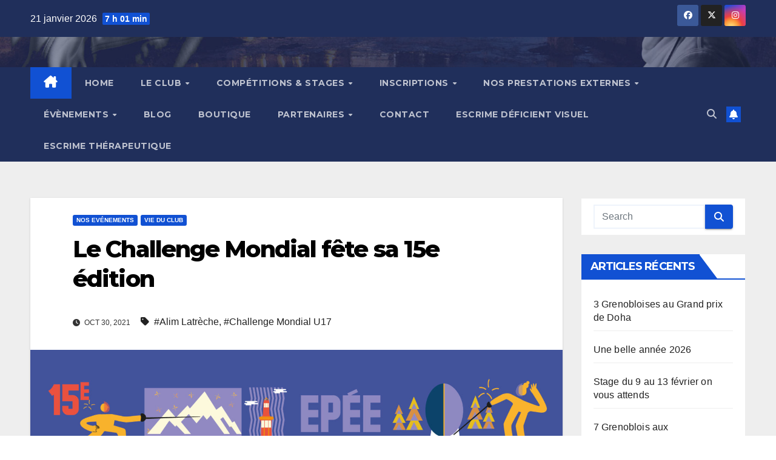

--- FILE ---
content_type: text/html; charset=UTF-8
request_url: https://www.escrime-parmentier.fr/le-challenge-mondial-fete-sa-15e-edition/
body_size: 19361
content:
<!DOCTYPE html>
<html lang="fr-FR">
<head>
<meta charset="UTF-8">
<meta name="viewport" content="width=device-width, initial-scale=1">
<link rel="profile" href="http://gmpg.org/xfn/11">
<title>Le Challenge Mondial fête sa 15e édition &#8211; Grenoble Parmentier Escrime</title>
<meta name='robots' content='max-image-preview:large' />
<link rel='stylesheet' id='wp-block-library-css' href='https://www.escrime-parmentier.fr/wp-includes/css/dist/block-library/style.min.css' media='all' />
<style id='classic-theme-styles-inline-css'>
/*! This file is auto-generated */
.wp-block-button__link{color:#fff;background-color:#32373c;border-radius:9999px;box-shadow:none;text-decoration:none;padding:calc(.667em + 2px) calc(1.333em + 2px);font-size:1.125em}.wp-block-file__button{background:#32373c;color:#fff;text-decoration:none}
</style>
<style id='global-styles-inline-css'>
:root{--wp--preset--aspect-ratio--square: 1;--wp--preset--aspect-ratio--4-3: 4/3;--wp--preset--aspect-ratio--3-4: 3/4;--wp--preset--aspect-ratio--3-2: 3/2;--wp--preset--aspect-ratio--2-3: 2/3;--wp--preset--aspect-ratio--16-9: 16/9;--wp--preset--aspect-ratio--9-16: 9/16;--wp--preset--color--black: #000000;--wp--preset--color--cyan-bluish-gray: #abb8c3;--wp--preset--color--white: #ffffff;--wp--preset--color--pale-pink: #f78da7;--wp--preset--color--vivid-red: #cf2e2e;--wp--preset--color--luminous-vivid-orange: #ff6900;--wp--preset--color--luminous-vivid-amber: #fcb900;--wp--preset--color--light-green-cyan: #7bdcb5;--wp--preset--color--vivid-green-cyan: #00d084;--wp--preset--color--pale-cyan-blue: #8ed1fc;--wp--preset--color--vivid-cyan-blue: #0693e3;--wp--preset--color--vivid-purple: #9b51e0;--wp--preset--gradient--vivid-cyan-blue-to-vivid-purple: linear-gradient(135deg,rgba(6,147,227,1) 0%,rgb(155,81,224) 100%);--wp--preset--gradient--light-green-cyan-to-vivid-green-cyan: linear-gradient(135deg,rgb(122,220,180) 0%,rgb(0,208,130) 100%);--wp--preset--gradient--luminous-vivid-amber-to-luminous-vivid-orange: linear-gradient(135deg,rgba(252,185,0,1) 0%,rgba(255,105,0,1) 100%);--wp--preset--gradient--luminous-vivid-orange-to-vivid-red: linear-gradient(135deg,rgba(255,105,0,1) 0%,rgb(207,46,46) 100%);--wp--preset--gradient--very-light-gray-to-cyan-bluish-gray: linear-gradient(135deg,rgb(238,238,238) 0%,rgb(169,184,195) 100%);--wp--preset--gradient--cool-to-warm-spectrum: linear-gradient(135deg,rgb(74,234,220) 0%,rgb(151,120,209) 20%,rgb(207,42,186) 40%,rgb(238,44,130) 60%,rgb(251,105,98) 80%,rgb(254,248,76) 100%);--wp--preset--gradient--blush-light-purple: linear-gradient(135deg,rgb(255,206,236) 0%,rgb(152,150,240) 100%);--wp--preset--gradient--blush-bordeaux: linear-gradient(135deg,rgb(254,205,165) 0%,rgb(254,45,45) 50%,rgb(107,0,62) 100%);--wp--preset--gradient--luminous-dusk: linear-gradient(135deg,rgb(255,203,112) 0%,rgb(199,81,192) 50%,rgb(65,88,208) 100%);--wp--preset--gradient--pale-ocean: linear-gradient(135deg,rgb(255,245,203) 0%,rgb(182,227,212) 50%,rgb(51,167,181) 100%);--wp--preset--gradient--electric-grass: linear-gradient(135deg,rgb(202,248,128) 0%,rgb(113,206,126) 100%);--wp--preset--gradient--midnight: linear-gradient(135deg,rgb(2,3,129) 0%,rgb(40,116,252) 100%);--wp--preset--font-size--small: 13px;--wp--preset--font-size--medium: 20px;--wp--preset--font-size--large: 36px;--wp--preset--font-size--x-large: 42px;--wp--preset--spacing--20: 0.44rem;--wp--preset--spacing--30: 0.67rem;--wp--preset--spacing--40: 1rem;--wp--preset--spacing--50: 1.5rem;--wp--preset--spacing--60: 2.25rem;--wp--preset--spacing--70: 3.38rem;--wp--preset--spacing--80: 5.06rem;--wp--preset--shadow--natural: 6px 6px 9px rgba(0, 0, 0, 0.2);--wp--preset--shadow--deep: 12px 12px 50px rgba(0, 0, 0, 0.4);--wp--preset--shadow--sharp: 6px 6px 0px rgba(0, 0, 0, 0.2);--wp--preset--shadow--outlined: 6px 6px 0px -3px rgba(255, 255, 255, 1), 6px 6px rgba(0, 0, 0, 1);--wp--preset--shadow--crisp: 6px 6px 0px rgba(0, 0, 0, 1);}:where(.is-layout-flex){gap: 0.5em;}:where(.is-layout-grid){gap: 0.5em;}body .is-layout-flex{display: flex;}.is-layout-flex{flex-wrap: wrap;align-items: center;}.is-layout-flex > :is(*, div){margin: 0;}body .is-layout-grid{display: grid;}.is-layout-grid > :is(*, div){margin: 0;}:where(.wp-block-columns.is-layout-flex){gap: 2em;}:where(.wp-block-columns.is-layout-grid){gap: 2em;}:where(.wp-block-post-template.is-layout-flex){gap: 1.25em;}:where(.wp-block-post-template.is-layout-grid){gap: 1.25em;}.has-black-color{color: var(--wp--preset--color--black) !important;}.has-cyan-bluish-gray-color{color: var(--wp--preset--color--cyan-bluish-gray) !important;}.has-white-color{color: var(--wp--preset--color--white) !important;}.has-pale-pink-color{color: var(--wp--preset--color--pale-pink) !important;}.has-vivid-red-color{color: var(--wp--preset--color--vivid-red) !important;}.has-luminous-vivid-orange-color{color: var(--wp--preset--color--luminous-vivid-orange) !important;}.has-luminous-vivid-amber-color{color: var(--wp--preset--color--luminous-vivid-amber) !important;}.has-light-green-cyan-color{color: var(--wp--preset--color--light-green-cyan) !important;}.has-vivid-green-cyan-color{color: var(--wp--preset--color--vivid-green-cyan) !important;}.has-pale-cyan-blue-color{color: var(--wp--preset--color--pale-cyan-blue) !important;}.has-vivid-cyan-blue-color{color: var(--wp--preset--color--vivid-cyan-blue) !important;}.has-vivid-purple-color{color: var(--wp--preset--color--vivid-purple) !important;}.has-black-background-color{background-color: var(--wp--preset--color--black) !important;}.has-cyan-bluish-gray-background-color{background-color: var(--wp--preset--color--cyan-bluish-gray) !important;}.has-white-background-color{background-color: var(--wp--preset--color--white) !important;}.has-pale-pink-background-color{background-color: var(--wp--preset--color--pale-pink) !important;}.has-vivid-red-background-color{background-color: var(--wp--preset--color--vivid-red) !important;}.has-luminous-vivid-orange-background-color{background-color: var(--wp--preset--color--luminous-vivid-orange) !important;}.has-luminous-vivid-amber-background-color{background-color: var(--wp--preset--color--luminous-vivid-amber) !important;}.has-light-green-cyan-background-color{background-color: var(--wp--preset--color--light-green-cyan) !important;}.has-vivid-green-cyan-background-color{background-color: var(--wp--preset--color--vivid-green-cyan) !important;}.has-pale-cyan-blue-background-color{background-color: var(--wp--preset--color--pale-cyan-blue) !important;}.has-vivid-cyan-blue-background-color{background-color: var(--wp--preset--color--vivid-cyan-blue) !important;}.has-vivid-purple-background-color{background-color: var(--wp--preset--color--vivid-purple) !important;}.has-black-border-color{border-color: var(--wp--preset--color--black) !important;}.has-cyan-bluish-gray-border-color{border-color: var(--wp--preset--color--cyan-bluish-gray) !important;}.has-white-border-color{border-color: var(--wp--preset--color--white) !important;}.has-pale-pink-border-color{border-color: var(--wp--preset--color--pale-pink) !important;}.has-vivid-red-border-color{border-color: var(--wp--preset--color--vivid-red) !important;}.has-luminous-vivid-orange-border-color{border-color: var(--wp--preset--color--luminous-vivid-orange) !important;}.has-luminous-vivid-amber-border-color{border-color: var(--wp--preset--color--luminous-vivid-amber) !important;}.has-light-green-cyan-border-color{border-color: var(--wp--preset--color--light-green-cyan) !important;}.has-vivid-green-cyan-border-color{border-color: var(--wp--preset--color--vivid-green-cyan) !important;}.has-pale-cyan-blue-border-color{border-color: var(--wp--preset--color--pale-cyan-blue) !important;}.has-vivid-cyan-blue-border-color{border-color: var(--wp--preset--color--vivid-cyan-blue) !important;}.has-vivid-purple-border-color{border-color: var(--wp--preset--color--vivid-purple) !important;}.has-vivid-cyan-blue-to-vivid-purple-gradient-background{background: var(--wp--preset--gradient--vivid-cyan-blue-to-vivid-purple) !important;}.has-light-green-cyan-to-vivid-green-cyan-gradient-background{background: var(--wp--preset--gradient--light-green-cyan-to-vivid-green-cyan) !important;}.has-luminous-vivid-amber-to-luminous-vivid-orange-gradient-background{background: var(--wp--preset--gradient--luminous-vivid-amber-to-luminous-vivid-orange) !important;}.has-luminous-vivid-orange-to-vivid-red-gradient-background{background: var(--wp--preset--gradient--luminous-vivid-orange-to-vivid-red) !important;}.has-very-light-gray-to-cyan-bluish-gray-gradient-background{background: var(--wp--preset--gradient--very-light-gray-to-cyan-bluish-gray) !important;}.has-cool-to-warm-spectrum-gradient-background{background: var(--wp--preset--gradient--cool-to-warm-spectrum) !important;}.has-blush-light-purple-gradient-background{background: var(--wp--preset--gradient--blush-light-purple) !important;}.has-blush-bordeaux-gradient-background{background: var(--wp--preset--gradient--blush-bordeaux) !important;}.has-luminous-dusk-gradient-background{background: var(--wp--preset--gradient--luminous-dusk) !important;}.has-pale-ocean-gradient-background{background: var(--wp--preset--gradient--pale-ocean) !important;}.has-electric-grass-gradient-background{background: var(--wp--preset--gradient--electric-grass) !important;}.has-midnight-gradient-background{background: var(--wp--preset--gradient--midnight) !important;}.has-small-font-size{font-size: var(--wp--preset--font-size--small) !important;}.has-medium-font-size{font-size: var(--wp--preset--font-size--medium) !important;}.has-large-font-size{font-size: var(--wp--preset--font-size--large) !important;}.has-x-large-font-size{font-size: var(--wp--preset--font-size--x-large) !important;}
:where(.wp-block-post-template.is-layout-flex){gap: 1.25em;}:where(.wp-block-post-template.is-layout-grid){gap: 1.25em;}
:where(.wp-block-columns.is-layout-flex){gap: 2em;}:where(.wp-block-columns.is-layout-grid){gap: 2em;}
:root :where(.wp-block-pullquote){font-size: 1.5em;line-height: 1.6;}
</style>
<link rel='stylesheet' id='ansar-import-css' href='https://www.escrime-parmentier.fr/wp-content/plugins/ansar-import/public/css/ansar-import-public.css?ver=1.0.16' media='all' />
<link rel='stylesheet' id='dnd-upload-cf7-css' href='https://www.escrime-parmentier.fr/wp-content/plugins/drag-and-drop-multiple-file-upload-contact-form-7/assets/css/dnd-upload-cf7.css?ver=1.3.8.2' media='all' />
<link rel='stylesheet' id='contact-form-7-css' href='https://www.escrime-parmentier.fr/wp-content/plugins/contact-form-7/includes/css/styles.css?ver=5.9.8' media='all' />
<link rel='stylesheet' id='wpdm-font-awesome-css' href='https://www.escrime-parmentier.fr/wp-content/plugins/download-manager/assets/fontawesome/css/all.min.css' media='all' />
<link rel='stylesheet' id='wpdm-frontend-css-css' href='https://www.escrime-parmentier.fr/wp-content/plugins/download-manager/assets/bootstrap/css/bootstrap.min.css' media='all' />
<link rel='stylesheet' id='wpdm-front-css' href='https://www.escrime-parmentier.fr/wp-content/plugins/download-manager/assets/css/front.css' media='all' />
<link rel='stylesheet' id='newsup-fonts-css' href='//fonts.googleapis.com/css?family=Montserrat%3A400%2C500%2C700%2C800%7CWork%2BSans%3A300%2C400%2C500%2C600%2C700%2C800%2C900%26display%3Dswap&#038;subset=latin%2Clatin-ext' media='all' />
<link rel='stylesheet' id='bootstrap-css' href='https://www.escrime-parmentier.fr/wp-content/themes/newsup/css/bootstrap.css' media='all' />
<link rel='stylesheet' id='newsup-style-css' href='https://www.escrime-parmentier.fr/wp-content/themes/newsup/style.css' media='all' />
<link rel='stylesheet' id='newsup-default-css' href='https://www.escrime-parmentier.fr/wp-content/themes/newsup/css/colors/default.css' media='all' />
<link rel='stylesheet' id='font-awesome-5-all-css' href='https://www.escrime-parmentier.fr/wp-content/themes/newsup/css/font-awesome/css/all.min.css' media='all' />
<link rel='stylesheet' id='font-awesome-4-shim-css' href='https://www.escrime-parmentier.fr/wp-content/themes/newsup/css/font-awesome/css/v4-shims.min.css' media='all' />
<link rel='stylesheet' id='owl-carousel-css' href='https://www.escrime-parmentier.fr/wp-content/themes/newsup/css/owl.carousel.css' media='all' />
<link rel='stylesheet' id='smartmenus-css' href='https://www.escrime-parmentier.fr/wp-content/themes/newsup/css/jquery.smartmenus.bootstrap.css' media='all' />
<link rel='stylesheet' id='newsup-custom-css-css' href='https://www.escrime-parmentier.fr/wp-content/themes/newsup/inc/ansar/customize/css/customizer.css?ver=1.0' media='all' />
<script src="https://www.escrime-parmentier.fr/wp-includes/js/jquery/jquery.min.js?ver=3.7.1" id="jquery-core-js"></script>
<script src="https://www.escrime-parmentier.fr/wp-includes/js/jquery/jquery-migrate.min.js?ver=3.4.1" id="jquery-migrate-js"></script>
<script src="https://www.escrime-parmentier.fr/wp-content/plugins/ansar-import/public/js/ansar-import-public.js?ver=1.0.16" id="ansar-import-js"></script>
<script src="https://www.escrime-parmentier.fr/wp-content/plugins/download-manager/assets/bootstrap/js/popper.min.js" id="wpdm-poper-js"></script>
<script src="https://www.escrime-parmentier.fr/wp-content/plugins/download-manager/assets/bootstrap/js/bootstrap.min.js" id="wpdm-frontend-js-js"></script>
<script id="wpdm-frontjs-js-extra">
var wpdm_url = {"home":"https:\/\/www.escrime-parmentier.fr\/","site":"https:\/\/www.escrime-parmentier.fr\/","ajax":"https:\/\/www.escrime-parmentier.fr\/wp-admin\/admin-ajax.php"};
var wpdm_js = {"spinner":"<i class=\"fas fa-sun fa-spin\"><\/i>","client_id":"e13ee473f2dc3e5bb7e45c7d4ba4ef32"};
var wpdm_strings = {"pass_var":"Mot de passe v\u00e9rifi\u00e9\u00a0!","pass_var_q":"Veuillez cliquer sur le bouton suivant pour commencer le t\u00e9l\u00e9chargement.","start_dl":"Commencer le t\u00e9l\u00e9chargement"};
</script>
<script src="https://www.escrime-parmentier.fr/wp-content/plugins/download-manager/assets/js/front.js?ver=3.2.98" id="wpdm-frontjs-js"></script>
<script src="https://www.escrime-parmentier.fr/wp-content/themes/newsup/js/navigation.js" id="newsup-navigation-js"></script>
<script src="https://www.escrime-parmentier.fr/wp-content/themes/newsup/js/bootstrap.js" id="bootstrap-js"></script>
<script src="https://www.escrime-parmentier.fr/wp-content/themes/newsup/js/owl.carousel.min.js" id="owl-carousel-min-js"></script>
<script src="https://www.escrime-parmentier.fr/wp-content/themes/newsup/js/jquery.smartmenus.js" id="smartmenus-js-js"></script>
<script src="https://www.escrime-parmentier.fr/wp-content/themes/newsup/js/jquery.smartmenus.bootstrap.js" id="bootstrap-smartmenus-js-js"></script>
<script src="https://www.escrime-parmentier.fr/wp-content/themes/newsup/js/jquery.marquee.js" id="newsup-marquee-js-js"></script>
<script src="https://www.escrime-parmentier.fr/wp-content/themes/newsup/js/main.js" id="newsup-main-js-js"></script>
<link rel="canonical" href="https://www.escrime-parmentier.fr/le-challenge-mondial-fete-sa-15e-edition/" />
<link rel='shortlink' href='https://www.escrime-parmentier.fr/?p=6069' />
 
<style type="text/css" id="custom-background-css">
    .wrapper { background-color: #eee; }
</style>
    <style type="text/css">
            .site-title,
        .site-description {
            position: absolute;
            clip: rect(1px, 1px, 1px, 1px);
        }
        </style>
    <link rel="icon" href="https://www.escrime-parmentier.fr/wp-content/uploads/2020/12/cropped-cropped-cropped-cropped-logo-grenoble-parmentier-escrime-2-32x32.png" sizes="32x32" />
<link rel="icon" href="https://www.escrime-parmentier.fr/wp-content/uploads/2020/12/cropped-cropped-cropped-cropped-logo-grenoble-parmentier-escrime-2-192x192.png" sizes="192x192" />
<link rel="apple-touch-icon" href="https://www.escrime-parmentier.fr/wp-content/uploads/2020/12/cropped-cropped-cropped-cropped-logo-grenoble-parmentier-escrime-2-180x180.png" />
<meta name="msapplication-TileImage" content="https://www.escrime-parmentier.fr/wp-content/uploads/2020/12/cropped-cropped-cropped-cropped-logo-grenoble-parmentier-escrime-2-270x270.png" />
		<style id="wp-custom-css">
			.navbar-wp .navbar-nav>li>a.homebtn {
    position: relative;
    width: inherit;
    height: inherit;
}
.navbar-wp .navbar-nav > li> a.homebtn span {
    position: inherit;
    font-size: 20px;
    line-height: 1;
    top: inherit;
	}
figcaption {
  text-align: center;
  font-style: italic;
  font-size: 10px;
  color: blue;
}
			</style>
		<meta name="generator" content="WordPress Download Manager 3.2.98" />
                <style>
        /* WPDM Link Template Styles */        </style>
                <style>

            :root {
                --color-primary: #4a8eff;
                --color-primary-rgb: 74, 142, 255;
                --color-primary-hover: #5998ff;
                --color-primary-active: #3281ff;
                --color-secondary: #6c757d;
                --color-secondary-rgb: 108, 117, 125;
                --color-secondary-hover: #6c757d;
                --color-secondary-active: #6c757d;
                --color-success: #018e11;
                --color-success-rgb: 1, 142, 17;
                --color-success-hover: #0aad01;
                --color-success-active: #0c8c01;
                --color-info: #2CA8FF;
                --color-info-rgb: 44, 168, 255;
                --color-info-hover: #2CA8FF;
                --color-info-active: #2CA8FF;
                --color-warning: #FFB236;
                --color-warning-rgb: 255, 178, 54;
                --color-warning-hover: #FFB236;
                --color-warning-active: #FFB236;
                --color-danger: #ff5062;
                --color-danger-rgb: 255, 80, 98;
                --color-danger-hover: #ff5062;
                --color-danger-active: #ff5062;
                --color-green: #30b570;
                --color-blue: #0073ff;
                --color-purple: #8557D3;
                --color-red: #ff5062;
                --color-muted: rgba(69, 89, 122, 0.6);
                --wpdm-font: "Rubik", -apple-system, BlinkMacSystemFont, "Segoe UI", Roboto, Helvetica, Arial, sans-serif, "Apple Color Emoji", "Segoe UI Emoji", "Segoe UI Symbol";
            }

            .wpdm-download-link.btn.btn-primary {
                border-radius: 4px;
            }


        </style>
        </head>
<body class="post-template-default single single-post postid-6069 single-format-standard wp-embed-responsive ta-hide-date-author-in-list" >
<div id="page" class="site">
<a class="skip-link screen-reader-text" href="#content">
Skip to content</a>
  <div class="wrapper" id="custom-background-css">
    <header class="mg-headwidget">
      <!--==================== TOP BAR ====================-->
      <div class="mg-head-detail hidden-xs">
    <div class="container-fluid">
        <div class="row align-items-center">
            <div class="col-md-6 col-xs-12">
                <ul class="info-left">
                            <li>21 janvier 2026            <span class="time">  7 h 01 min</span>
                   </li>
                   </ul>
            </div>
            <div class="col-md-6 col-xs-12">
                <ul class="mg-social info-right">
                            <li>
            <a  target="_blank"  href="https://www.facebook.com/escrimeparmentier">
                <span class="icon-soci facebook">
                    <i class="fab fa-facebook"></i>
                </span> 
            </a>
        </li>
                <li>
            <a target="_blank" href="https://twitter.com/EscrimeGrenoble">
                <span class="icon-soci x-twitter">
                    <i class="fa-brands fa-x-twitter"></i>
                </span>
            </a>
        </li>
                <li>
            <a target="_blank"  href="https://www.instagram.com/escrime_parmentier_grenoble/">
                <span class="icon-soci instagram">
                    <i class="fab fa-instagram"></i>
                </span>
            </a>
        </li>
                        </ul>
            </div>
        </div>
    </div>
</div>
      <div class="clearfix"></div>

      
      <div class="mg-nav-widget-area-back" style='background-image: url("https://www.escrime-parmentier.fr/wp-content/uploads/2023/09/cropped-fond-club-2023-2024-2-1.jpg" );'>
                <div class="overlay">
          <div class="inner"  style="background-color:rgba(32,47,91,0.4);" > 
              <div class="container-fluid">
                  <div class="mg-nav-widget-area">
                    <div class="row align-items-center">
                      <div class="col-md-3 text-center-xs">
                        <div class="navbar-header">
                          <div class="site-logo">
                                                      </div>
                          <div class="site-branding-text d-none">
                                                            <p class="site-title"> <a href="https://www.escrime-parmentier.fr/" rel="home">Grenoble Parmentier Escrime</a></p>
                                                            <p class="site-description">Innovons à la pointe de l épée</p>
                          </div>    
                        </div>
                      </div>
                                          </div>
                  </div>
              </div>
          </div>
        </div>
      </div>
    <div class="mg-menu-full">
      <nav class="navbar navbar-expand-lg navbar-wp">
        <div class="container-fluid">
          <!-- Right nav -->
          <div class="m-header align-items-center">
                            <a class="mobilehomebtn" href="https://www.escrime-parmentier.fr"><span class="fa-solid fa-house-chimney"></span></a>
              <!-- navbar-toggle -->
              <button class="navbar-toggler mx-auto" type="button" data-toggle="collapse" data-target="#navbar-wp" aria-controls="navbarSupportedContent" aria-expanded="false" aria-label="Toggle navigation">
                <span class="burger">
                  <span class="burger-line"></span>
                  <span class="burger-line"></span>
                  <span class="burger-line"></span>
                </span>
              </button>
              <!-- /navbar-toggle -->
                          <div class="dropdown show mg-search-box pr-2">
                <a class="dropdown-toggle msearch ml-auto" href="#" role="button" id="dropdownMenuLink" data-toggle="dropdown" aria-haspopup="true" aria-expanded="false">
                <i class="fas fa-search"></i>
                </a> 
                <div class="dropdown-menu searchinner" aria-labelledby="dropdownMenuLink">
                    <form role="search" method="get" id="searchform" action="https://www.escrime-parmentier.fr/">
  <div class="input-group">
    <input type="search" class="form-control" placeholder="Search" value="" name="s" />
    <span class="input-group-btn btn-default">
    <button type="submit" class="btn"> <i class="fas fa-search"></i> </button>
    </span> </div>
</form>                </div>
            </div>
                  <a href="#" target="_blank" class="btn-bell btn-theme mx-2"><i class="fa fa-bell"></i></a>
                      
          </div>
          <!-- /Right nav --> 
          <div class="collapse navbar-collapse" id="navbar-wp">
            <div class="d-md-block">
              <ul id="menu-menu-principal" class="nav navbar-nav mr-auto "><li class="active home"><a class="homebtn" href="https://www.escrime-parmentier.fr"><span class='fa-solid fa-house-chimney'></span></a></li><li id="menu-item-8078" class="menu-item menu-item-type-post_type menu-item-object-page menu-item-home menu-item-8078"><a class="nav-link" title="Home" href="https://www.escrime-parmentier.fr/">Home</a></li>
<li id="menu-item-8097" class="menu-item menu-item-type-post_type menu-item-object-page menu-item-has-children menu-item-8097 dropdown"><a class="nav-link" title="Le club" href="https://www.escrime-parmentier.fr/bienvenue-au-club-parmentier/" data-toggle="dropdown" class="dropdown-toggle">Le club </a>
<ul role="menu" class=" dropdown-menu">
	<li id="menu-item-8110" class="menu-item menu-item-type-post_type menu-item-object-page menu-item-8110"><a class="dropdown-item" title="Un club, une histoire" href="https://www.escrime-parmentier.fr/bienvenue-au-club-parmentier/histoire-grenoble-parmentier-escrime/">Un club, une histoire</a></li>
	<li id="menu-item-8092" class="menu-item menu-item-type-post_type menu-item-object-page menu-item-8092"><a class="dropdown-item" title="Organigramme du club" href="https://www.escrime-parmentier.fr/bienvenue-au-club-parmentier/organigramme-escrime-grenoble/">Organigramme du club</a></li>
	<li id="menu-item-8093" class="menu-item menu-item-type-post_type menu-item-object-page menu-item-8093"><a class="dropdown-item" title="Parmentier s’engage" href="https://www.escrime-parmentier.fr/bienvenue-au-club-parmentier/parmentier-sengage/">Parmentier s’engage</a></li>
	<li id="menu-item-8091" class="menu-item menu-item-type-post_type menu-item-object-page menu-item-8091"><a class="dropdown-item" title="Nos équipements" href="https://www.escrime-parmentier.fr/bienvenue-au-club-parmentier/equipement-escrime-grenoble/">Nos équipements</a></li>
	<li id="menu-item-8098" class="menu-item menu-item-type-post_type menu-item-object-page menu-item-8098"><a class="dropdown-item" title="Bénévolat" href="https://www.escrime-parmentier.fr/bienvenue-au-club-parmentier/benevolat/">Bénévolat</a></li>
	<li id="menu-item-8090" class="menu-item menu-item-type-post_type menu-item-object-page menu-item-8090"><a class="dropdown-item" title="L’arbitrage" href="https://www.escrime-parmentier.fr/bienvenue-au-club-parmentier/larbitrage/">L’arbitrage</a></li>
	<li id="menu-item-8089" class="menu-item menu-item-type-post_type menu-item-object-page menu-item-8089"><a class="dropdown-item" title="Le double projet Universitaire" href="https://www.escrime-parmentier.fr/bienvenue-au-club-parmentier/le-double-projet/">Le double projet Universitaire</a></li>
	<li id="menu-item-8087" class="menu-item menu-item-type-post_type menu-item-object-page menu-item-8087"><a class="dropdown-item" title="Palmarès" href="https://www.escrime-parmentier.fr/palmares/">Palmarès</a></li>
	<li id="menu-item-8102" class="menu-item menu-item-type-post_type menu-item-object-page menu-item-8102"><a class="dropdown-item" title="Graines de Grenoblois, graines de champions !" href="https://www.escrime-parmentier.fr/athletes-grenoble-parmentier/">Graines de Grenoblois, graines de champions !</a></li>
	<li id="menu-item-8088" class="menu-item menu-item-type-post_type menu-item-object-page menu-item-8088"><a class="dropdown-item" title="La boîte à archives" href="https://www.escrime-parmentier.fr/bienvenue-au-club-parmentier/boite-archives-grenoble/">La boîte à archives</a></li>
</ul>
</li>
<li id="menu-item-8081" class="menu-item menu-item-type-post_type menu-item-object-page menu-item-has-children menu-item-8081 dropdown"><a class="nav-link" title="Compétitions &amp; stages" href="https://www.escrime-parmentier.fr/calendrier/" data-toggle="dropdown" class="dropdown-toggle">Compétitions &#038; stages </a>
<ul role="menu" class=" dropdown-menu">
	<li id="menu-item-8083" class="menu-item menu-item-type-post_type menu-item-object-page menu-item-8083"><a class="dropdown-item" title="Modes de sélections" href="https://www.escrime-parmentier.fr/modes-de-selection/">Modes de sélections</a></li>
	<li id="menu-item-8128" class="menu-item menu-item-type-post_type menu-item-object-page menu-item-8128"><a class="dropdown-item" title="Calendrier des stages" href="https://www.escrime-parmentier.fr/calendrier/stages/">Calendrier des stages</a></li>
</ul>
</li>
<li id="menu-item-8109" class="menu-item menu-item-type-post_type menu-item-object-page menu-item-has-children menu-item-8109 dropdown"><a class="nav-link" title="Inscriptions" href="https://www.escrime-parmentier.fr/inscriptions/" data-toggle="dropdown" class="dropdown-toggle">Inscriptions </a>
<ul role="menu" class=" dropdown-menu">
	<li id="menu-item-8108" class="menu-item menu-item-type-post_type menu-item-object-page menu-item-8108"><a class="dropdown-item" title="Horaires" href="https://www.escrime-parmentier.fr/inscriptions/horaires/">Horaires</a></li>
	<li id="menu-item-8104" class="menu-item menu-item-type-post_type menu-item-object-page menu-item-8104"><a class="dropdown-item" title="Inscription MINEUR Saison 2025-2026" href="https://www.escrime-parmentier.fr/inscription-mineur/">Inscription MINEUR Saison 2025-2026</a></li>
	<li id="menu-item-8103" class="menu-item menu-item-type-post_type menu-item-object-page menu-item-8103"><a class="dropdown-item" title="Inscription ADULTE Saison  2025-2026" href="https://www.escrime-parmentier.fr/formulaire-dinscription-adulte/">Inscription ADULTE Saison  2025-2026</a></li>
	<li id="menu-item-8096" class="menu-item menu-item-type-post_type menu-item-object-page menu-item-8096"><a class="dropdown-item" title="Plan d’accès" href="https://www.escrime-parmentier.fr/inscriptions/plan-dacces/">Plan d’accès</a></li>
	<li id="menu-item-8105" class="menu-item menu-item-type-post_type menu-item-object-page menu-item-8105"><a class="dropdown-item" title="Calendrier des stages" href="https://www.escrime-parmentier.fr/calendrier/stages/">Calendrier des stages</a></li>
</ul>
</li>
<li id="menu-item-8095" class="menu-item menu-item-type-post_type menu-item-object-page menu-item-has-children menu-item-8095 dropdown"><a class="nav-link" title="Nos prestations externes" href="https://www.escrime-parmentier.fr/escrime-sante/nos-prestations-externes/" data-toggle="dropdown" class="dropdown-toggle">Nos prestations externes </a>
<ul role="menu" class=" dropdown-menu">
	<li id="menu-item-8100" class="menu-item menu-item-type-post_type menu-item-object-page menu-item-8100"><a class="dropdown-item" title="Escrime santé" href="https://www.escrime-parmentier.fr/escrime-sante/">Escrime santé</a></li>
	<li id="menu-item-8101" class="menu-item menu-item-type-post_type menu-item-object-page menu-item-8101"><a class="dropdown-item" title="Fête ton anniversaire au club !" href="https://www.escrime-parmentier.fr/anniversaire/">Fête ton anniversaire au club !</a></li>
	<li id="menu-item-8106" class="menu-item menu-item-type-post_type menu-item-object-page menu-item-8106"><a class="dropdown-item" title="Comité d’entreprise" href="https://www.escrime-parmentier.fr/nos-partenaires/comite-dentreprise/">Comité d’entreprise</a></li>
</ul>
</li>
<li id="menu-item-8125" class="menu-item menu-item-type-post_type menu-item-object-page menu-item-has-children menu-item-8125 dropdown"><a class="nav-link" title="Évènements" href="https://www.escrime-parmentier.fr/evenements-2/" data-toggle="dropdown" class="dropdown-toggle">Évènements </a>
<ul role="menu" class=" dropdown-menu">
	<li id="menu-item-8129" class="menu-item menu-item-type-custom menu-item-object-custom menu-item-8129"><a class="dropdown-item" title="Challenge Mondial U17" href="https://challenge.escrime-parmentier.fr/">Challenge Mondial U17</a></li>
	<li id="menu-item-8126" class="menu-item menu-item-type-post_type menu-item-object-page menu-item-8126"><a class="dropdown-item" title="Challenge des Bulles" href="https://www.escrime-parmentier.fr/evenements-2/challenge-des-bulles/">Challenge des Bulles</a></li>
	<li id="menu-item-8127" class="menu-item menu-item-type-post_type menu-item-object-page menu-item-8127"><a class="dropdown-item" title="Challenge Emmanuel Bouvaist" href="https://www.escrime-parmentier.fr/evenements-2/challenge-emmanuel-bouvaist/">Challenge Emmanuel Bouvaist</a></li>
</ul>
</li>
<li id="menu-item-8079" class="menu-item menu-item-type-post_type menu-item-object-page current_page_parent menu-item-8079"><a class="nav-link" title="Blog" href="https://www.escrime-parmentier.fr/blog/">Blog</a></li>
<li id="menu-item-8080" class="menu-item menu-item-type-post_type menu-item-object-page menu-item-8080"><a class="nav-link" title="Boutique" href="https://www.escrime-parmentier.fr/la-boutique/">Boutique</a></li>
<li id="menu-item-8084" class="menu-item menu-item-type-post_type menu-item-object-page menu-item-has-children menu-item-8084 dropdown"><a class="nav-link" title="Partenaires" href="https://www.escrime-parmentier.fr/nos-partenaires/" data-toggle="dropdown" class="dropdown-toggle">Partenaires </a>
<ul role="menu" class=" dropdown-menu">
	<li id="menu-item-8107" class="menu-item menu-item-type-post_type menu-item-object-page menu-item-8107"><a class="dropdown-item" title="Devenez partenaire : rejoignez le club Parmentier 1980" href="https://www.escrime-parmentier.fr/nos-partenaires/devenez-partenaire/">Devenez partenaire : rejoignez le club Parmentier 1980</a></li>
</ul>
</li>
<li id="menu-item-8086" class="menu-item menu-item-type-post_type menu-item-object-page menu-item-8086"><a class="nav-link" title="Contact" href="https://www.escrime-parmentier.fr/nous-contacter/">Contact</a></li>
<li id="menu-item-8891" class="menu-item menu-item-type-post_type menu-item-object-page menu-item-8891"><a class="nav-link" title="Escrime déficient visuel" href="https://www.escrime-parmentier.fr/escrime-deficient-visuel/">Escrime déficient visuel</a></li>
<li id="menu-item-8902" class="menu-item menu-item-type-post_type menu-item-object-page menu-item-8902"><a class="nav-link" title="Escrime Thérapeutique" href="https://www.escrime-parmentier.fr/escrime-therapeutique/">Escrime Thérapeutique</a></li>
</ul>            </div>      
          </div>
          <!-- Right nav -->
          <div class="desk-header d-lg-flex pl-3 ml-auto my-2 my-lg-0 position-relative align-items-center">
                        <div class="dropdown show mg-search-box pr-2">
                <a class="dropdown-toggle msearch ml-auto" href="#" role="button" id="dropdownMenuLink" data-toggle="dropdown" aria-haspopup="true" aria-expanded="false">
                <i class="fas fa-search"></i>
                </a> 
                <div class="dropdown-menu searchinner" aria-labelledby="dropdownMenuLink">
                    <form role="search" method="get" id="searchform" action="https://www.escrime-parmentier.fr/">
  <div class="input-group">
    <input type="search" class="form-control" placeholder="Search" value="" name="s" />
    <span class="input-group-btn btn-default">
    <button type="submit" class="btn"> <i class="fas fa-search"></i> </button>
    </span> </div>
</form>                </div>
            </div>
                  <a href="#" target="_blank" class="btn-bell btn-theme mx-2"><i class="fa fa-bell"></i></a>
                  </div>
          <!-- /Right nav -->
      </div>
      </nav> <!-- /Navigation -->
    </div>
</header>
<div class="clearfix"></div> <!-- =========================
     Page Content Section      
============================== -->
<main id="content" class="single-class content">
  <!--container-->
    <div class="container-fluid">
      <!--row-->
        <div class="row">
                  <div class="col-lg-9 col-md-8">
                                <div class="mg-blog-post-box"> 
                    <div class="mg-header">
                        <div class="mg-blog-category"><a class="newsup-categories category-color-1" href="https://www.escrime-parmentier.fr/category/nos-evenements/" alt="View all posts in Nos Evénements"> 
                                 Nos Evénements
                             </a><a class="newsup-categories category-color-1" href="https://www.escrime-parmentier.fr/category/vie-du-club/" alt="View all posts in Vie du club"> 
                                 Vie du club
                             </a></div>                        <h1 class="title single"> <a title="Permalink to: Le Challenge Mondial fête sa 15e édition">
                            Le Challenge Mondial fête sa 15e édition</a>
                        </h1>
                                                <div class="media mg-info-author-block"> 
                                                        <div class="media-body">
                                                            <span class="mg-blog-date"><i class="fas fa-clock"></i> 
                                    Oct 30, 2021                                </span>
                                                                <span class="newsup-tags"><i class="fas fa-tag"></i>
                                     <a href="https://www.escrime-parmentier.fr/tag/alim-latreche/">#Alim Latrèche</a>, <a href="https://www.escrime-parmentier.fr/tag/challenge-mondial-u17/">#Challenge Mondial U17</a>                                    </span>
                                                            </div>
                        </div>
                                            </div>
                    <img width="1920" height="1080" src="https://www.escrime-parmentier.fr/wp-content/uploads/2021/10/YOUTUBE-LIVE.jpg" class="img-fluid wp-image-6070 wp-post-image" alt="" decoding="async" fetchpriority="high" srcset="https://www.escrime-parmentier.fr/wp-content/uploads/2021/10/YOUTUBE-LIVE.jpg 1920w, https://www.escrime-parmentier.fr/wp-content/uploads/2021/10/YOUTUBE-LIVE-620x349.jpg 620w, https://www.escrime-parmentier.fr/wp-content/uploads/2021/10/YOUTUBE-LIVE-940x529.jpg 940w, https://www.escrime-parmentier.fr/wp-content/uploads/2021/10/YOUTUBE-LIVE-768x432.jpg 768w, https://www.escrime-parmentier.fr/wp-content/uploads/2021/10/YOUTUBE-LIVE-1536x864.jpg 1536w" sizes="(max-width: 1920px) 100vw, 1920px" />                    <article class="page-content-single small single">
                        
<p class="has-medium-font-size">Samedi 20 et dimanche 21 novembre, Grenoble Parmentier organise le <strong>Challenge Mondial U17</strong>, épreuve de référence sur le circuit européen des moins de 17 ans. Plus de 400 participants sont attendus en Isère, des quatre coins de l&rsquo;Europe et même du monde.</p>



<div style="height:56px" aria-hidden="true" class="wp-block-spacer"></div>



<p>C&rsquo;est un sacré défi que s&rsquo;apprête à relever le club. Après un an d&rsquo;absence lié à la COVID-19, le Challenge Mondial U17 revient fin novembre pour sa quinzième édition. Un événement attendu par l&rsquo;ensemble des délégations internationales mais également par nos bénévoles. En effet, si le club avait pu organiser le Master de Vaujany en juin dernier, le Challenge Mondial est d&rsquo;une autre dimension pour l&rsquo;ensemble des grenoblois. « <strong><em>On attend beaucoup de monde, des délégations étrangères et les meilleurs français de la catégorie</em></strong> » précise Alim Latrèche, président du club. « <em><strong>Pour nous, le Challenge Mondial U17 c&rsquo;est la vitrine du club. Un moyen pour nous de faire découvrir l&rsquo;escrime et de mettre en avant nos partenaires</strong></em>« . </p>



<h2 class="wp-block-heading">Une édition particulière </h2>



<p>Privé de son événement l&rsquo;an dernier avec la crise sanitaire, le club compte bien fêter comme il se doit la quinzième édition de son tournoi les 20 &amp; 21 novembre. « <em><strong>Forcément ce sera une édition particulière avec le protocole sanitaire qui reste très lourd, notamment car on doit l&rsquo;adapter en fonction des pays de résidence des participants. Mais on est tellement content de pouvoir accueillir à nouveau que cela reste secondaire</strong></em> » poursuit Alim Latrèche.  </p>



<p>Outre la situation sanitaire, cette édition 2021 du Challenge Mondial U17 sera particulière à plus d&rsquo;un titre. Il s&rsquo;agira de la première édition depuis la disparition de notre licencié, Bertrand Dedieu. « <em><strong>Bertrand était un exemple pour le club et les licenciés par son engagement et son dévouement pour l&rsquo;escrime. Afin que son souvenir perdure, nous souhaitions donner son nom au challenge masculin. Nous ne l&rsquo;oublions pas et il sera associé au club encore très longtemps</strong></em> » conclut notre président. </p>



<h2 class="wp-block-heading">Deux jours de compétitions</h2>



<p>Deux jours de compétitions seront nécessaires pour ce challenge mondial U17. Samedi 20 novembre, les épreuves individuelles hommes et dames se dérouleront entre 8 heures et 20 heures. Dimanche 21 novembre, place aux épreuves par équipes avec des finales prévues à partir de 15 heures. </p>



<div style="height:36px" aria-hidden="true" class="wp-block-spacer"></div>



<p class="has-text-align-center"><mark style="background-color:rgba(0, 0, 0, 0)" class="has-inline-color has-vivid-red-color">Mise à jour : 10 novembre 2021.<strong> Un stand de dépistage PCR</strong> sera tenu à l&rsquo;intérieur de la Halle Clémenceau samedi matin et ouvert à toutes les personnes qui le souhaitent au prix de 44€.</mark></p>



<div class="wp-block-columns is-layout-flex wp-container-core-columns-is-layout-1 wp-block-columns-is-layout-flex">
<div class="wp-block-column is-layout-flow wp-block-column-is-layout-flow" style="flex-basis:33.33%">
<figure class="wp-block-image size-large"><img decoding="async" width="940" height="1410" src="https://www.escrime-parmentier.fr/wp-content/uploads/2021/10/IMG_8452-940x1410.jpg" alt="Alim Latrèche président escrime grenoble parmentier " class="wp-image-6078" srcset="https://www.escrime-parmentier.fr/wp-content/uploads/2021/10/IMG_8452-940x1410.jpg 940w, https://www.escrime-parmentier.fr/wp-content/uploads/2021/10/IMG_8452-620x930.jpg 620w, https://www.escrime-parmentier.fr/wp-content/uploads/2021/10/IMG_8452-768x1152.jpg 768w, https://www.escrime-parmentier.fr/wp-content/uploads/2021/10/IMG_8452-1024x1536.jpg 1024w, https://www.escrime-parmentier.fr/wp-content/uploads/2021/10/IMG_8452-1365x2048.jpg 1365w, https://www.escrime-parmentier.fr/wp-content/uploads/2021/10/IMG_8452-scaled.jpg 1707w" sizes="(max-width: 940px) 100vw, 940px" /><figcaption>Alim Latrèche, président du club</figcaption></figure>
</div>



<div class="wp-block-column is-layout-flow wp-block-column-is-layout-flow" style="flex-basis:66.66%">
<div class="wp-block-cover"><span aria-hidden="true" class="has-vivid-cyan-blue-background-color has-background-dim-100 wp-block-cover__gradient-background has-background-dim"></span><div class="wp-block-cover__inner-container is-layout-flow wp-block-cover-is-layout-flow">
<h2 class="wp-block-heading">La réaction : Alim Latrèche</h2>



<p>« C&rsquo;est la quinzième édition et nous avions hâte de l&rsquo;organiser. C&rsquo;est mon premier challenge en tant que président, c&rsquo;est aussi le premier pour le nouveau comité directeur. On part avec de bonnes bases grâce à la transmission des bénévoles qui sont là depuis longtemps. On peut également compter sur Clara qui est super motivée dans son rôle de responsable événementiel au club. </p>



<p>Le Challenge reste un événement à part dans la vie du club. C&rsquo;est une grande organisation avec des participants qui viennent de plein de pays différents. Les règles sanitaires d&rsquo;accueil ne sont pas évidentes cette année, mais on s&rsquo;adapte et on travaille de concert avec la FFE pour respecter au mieux toutes ces règles. </p>



<p>Ce 15e challenge Mondial, c&rsquo;est aussi celui de nos partenaires, privés et publics, qui sont toujours présents à nos côtés. » </p>
</div></div>
</div>
</div>



<div style="height:50px" aria-hidden="true" class="wp-block-spacer"></div>



<p class="has-text-align-center"><a href="http://challenge.escrime-parmentier.fr/gabriella-orosz-signe-les-affiches-du-challenge-mondial/">&gt;&gt; A lire : Gabriella Orosz signe les affiches du challenge Mondial &lt;&lt;</a></p>



<div style="height:48px" aria-hidden="true" class="wp-block-spacer"></div>



<h2 class="wp-block-heading">Programme : </h2>



<p>Samedi 20 novembre, épreuves individuelles : </p>



<ul class="wp-block-list"><li>Challenge Bertrand Dedieu, épée homme : début des poules à 8h, finale à 17h30</li><li>Challenge Vaujany, épée dame : début des poules à 12h45, finale à 19h30</li></ul>



<p>Dimanche 21 novembre, épreuves par équipes : </p>



<ul class="wp-block-list"><li>Epée homme  &amp; épée dame : début 8 heures, finales 15 heures</li></ul>



<div class="wp-block-buttons is-horizontal is-content-justification-center is-layout-flex wp-container-core-buttons-is-layout-1 wp-block-buttons-is-layout-flex">
<div class="wp-block-button"><a class="wp-block-button__link" href="http://challenge.escrime-parmentier.fr/">Plus d&rsquo;informations &gt;</a></div>
</div>



<div class="wp-block-buttons is-horizontal is-content-justification-center is-layout-flex wp-container-core-buttons-is-layout-2 wp-block-buttons-is-layout-flex">
<div class="wp-block-button"><a class="wp-block-button__link" href="https://www.interieur.gouv.fr/Actualites/L-actu-du-Ministere/Certificate-of-international-travel?fbclid=IwAR05PtI2kpgpHVzphibuKNgHMDgCzskEeVbiU0613Cm8vbE8xqY5pCs-Bn0#from4">For foreign participants, prepare your visit &gt;</a></div>
</div>



<div class="wp-block-buttons is-horizontal is-content-justification-center is-layout-flex wp-container-core-buttons-is-layout-3 wp-block-buttons-is-layout-flex"></div>



<p></p>
        <script>
        function pinIt() {
        var e = document.createElement('script');
        e.setAttribute('type','text/javascript');
        e.setAttribute('charset','UTF-8');
        e.setAttribute('src','https://assets.pinterest.com/js/pinmarklet.js?r='+Math.random()*99999999);
        document.body.appendChild(e);
        }
        </script>
        <div class="post-share">
            <div class="post-share-icons cf">
                <a href="https://www.facebook.com/sharer.php?u=https%3A%2F%2Fwww.escrime-parmentier.fr%2Fle-challenge-mondial-fete-sa-15e-edition%2F" class="link facebook" target="_blank" >
                    <i class="fab fa-facebook"></i>
                </a>
                <a href="http://twitter.com/share?url=https%3A%2F%2Fwww.escrime-parmentier.fr%2Fle-challenge-mondial-fete-sa-15e-edition%2F&#038;text=Le%20Challenge%20Mondial%20f%C3%AAte%20sa%2015e%20%C3%A9dition" class="link x-twitter" target="_blank">
                    <i class="fa-brands fa-x-twitter"></i>
                </a>
                <a href="mailto:?subject=Le%20Challenge%20Mondial%20fête%20sa%2015e%20édition&#038;body=https%3A%2F%2Fwww.escrime-parmentier.fr%2Fle-challenge-mondial-fete-sa-15e-edition%2F" class="link email" target="_blank" >
                    <i class="fas fa-envelope"></i>
                </a>
                <a href="https://www.linkedin.com/sharing/share-offsite/?url=https%3A%2F%2Fwww.escrime-parmentier.fr%2Fle-challenge-mondial-fete-sa-15e-edition%2F&#038;title=Le%20Challenge%20Mondial%20f%C3%AAte%20sa%2015e%20%C3%A9dition" class="link linkedin" target="_blank" >
                    <i class="fab fa-linkedin"></i>
                </a>
                <a href="https://telegram.me/share/url?url=https%3A%2F%2Fwww.escrime-parmentier.fr%2Fle-challenge-mondial-fete-sa-15e-edition%2F&#038;text&#038;title=Le%20Challenge%20Mondial%20f%C3%AAte%20sa%2015e%20%C3%A9dition" class="link telegram" target="_blank" >
                    <i class="fab fa-telegram"></i>
                </a>
                <a href="javascript:pinIt();" class="link pinterest">
                    <i class="fab fa-pinterest"></i>
                </a>
                <a class="print-r" href="javascript:window.print()">
                    <i class="fas fa-print"></i>
                </a>  
            </div>
        </div>
                            <div class="clearfix mb-3"></div>
                        
	<nav class="navigation post-navigation" aria-label="Publications">
		<h2 class="screen-reader-text">Navigation de l’article</h2>
		<div class="nav-links"><div class="nav-previous"><a href="https://www.escrime-parmentier.fr/lisa-faure-confirme-son-bon-debut-de-saison-au-circuit-national-de-lisieux/" rel="prev">Lisa Faure confirme son bon début de saison au circuit national de Lisieux <div class="fa fa-angle-double-right"></div><span></span></a></div><div class="nav-next"><a href="https://www.escrime-parmentier.fr/emma-lauvray-aux-championnats-de-la-mediterranee-u23/" rel="next"><div class="fa fa-angle-double-left"></div><span></span> Emma Lauvray aux championnats de la méditerranée U23</a></div></div>
	</nav>                                          </article>
                </div>
                    <div class="mg-featured-slider p-3 mb-4">
            <!--Start mg-realated-slider -->
            <!-- mg-sec-title -->
            <div class="mg-sec-title">
                <h4>Related Post</h4>
            </div>
            <!-- // mg-sec-title -->
            <div class="row">
                <!-- featured_post -->
                                    <!-- blog -->
                    <div class="col-md-4">
                        <div class="mg-blog-post-3 minh back-img mb-md-0 mb-2" 
                                                style="background-image: url('https://www.escrime-parmentier.fr/wp-content/uploads/2026/01/doha.jpg');" >
                            <div class="mg-blog-inner">
                                <div class="mg-blog-category"><a class="newsup-categories category-color-1" href="https://www.escrime-parmentier.fr/category/vie-du-club/" alt="View all posts in Vie du club"> 
                                 Vie du club
                             </a></div>                                <h4 class="title"> <a href="https://www.escrime-parmentier.fr/3-grenobloises-au-grand-prix-de-doha/" title="Permalink to: 3 Grenobloises au Grand prix de Doha">
                                  3 Grenobloises au Grand prix de Doha</a>
                                 </h4>
                                <div class="mg-blog-meta"> 
                                                                        <span class="mg-blog-date">
                                        <i class="fas fa-clock"></i>
                                        Jan 20, 2026                                    </span>
                                            <a class="auth" href="https://www.escrime-parmentier.fr/author/didier/">
            <i class="fas fa-user-circle"></i>Didier        </a>
     
                                </div>   
                            </div>
                        </div>
                    </div>
                    <!-- blog -->
                                        <!-- blog -->
                    <div class="col-md-4">
                        <div class="mg-blog-post-3 minh back-img mb-md-0 mb-2" 
                                                style="background-image: url('https://www.escrime-parmentier.fr/wp-content/uploads/2026/01/2026-4-pdf.jpg');" >
                            <div class="mg-blog-inner">
                                <div class="mg-blog-category"><a class="newsup-categories category-color-1" href="https://www.escrime-parmentier.fr/category/vie-du-club/" alt="View all posts in Vie du club"> 
                                 Vie du club
                             </a></div>                                <h4 class="title"> <a href="https://www.escrime-parmentier.fr/une-belle-annee-2026/" title="Permalink to: Une belle année 2026">
                                  Une belle année 2026</a>
                                 </h4>
                                <div class="mg-blog-meta"> 
                                                                        <span class="mg-blog-date">
                                        <i class="fas fa-clock"></i>
                                        Jan 16, 2026                                    </span>
                                            <a class="auth" href="https://www.escrime-parmentier.fr/author/didier/">
            <i class="fas fa-user-circle"></i>Didier        </a>
     
                                </div>   
                            </div>
                        </div>
                    </div>
                    <!-- blog -->
                                        <!-- blog -->
                    <div class="col-md-4">
                        <div class="mg-blog-post-3 minh back-img mb-md-0 mb-2" 
                                                style="background-image: url('https://www.escrime-parmentier.fr/wp-content/uploads/2026/01/OIP.webp');" >
                            <div class="mg-blog-inner">
                                <div class="mg-blog-category"><a class="newsup-categories category-color-1" href="https://www.escrime-parmentier.fr/category/vie-du-club/" alt="View all posts in Vie du club"> 
                                 Vie du club
                             </a></div>                                <h4 class="title"> <a href="https://www.escrime-parmentier.fr/stage-du-9-au-13-fevrier-on-vous-attends/" title="Permalink to: Stage du 9 au 13 février on vous attends">
                                  Stage du 9 au 13 février on vous attends</a>
                                 </h4>
                                <div class="mg-blog-meta"> 
                                                                        <span class="mg-blog-date">
                                        <i class="fas fa-clock"></i>
                                        Jan 8, 2026                                    </span>
                                            <a class="auth" href="https://www.escrime-parmentier.fr/author/didier/">
            <i class="fas fa-user-circle"></i>Didier        </a>
     
                                </div>   
                            </div>
                        </div>
                    </div>
                    <!-- blog -->
                                </div> 
        </div>
        <!--End mg-realated-slider -->
                </div>
        <aside class="col-lg-3 col-md-4">
                
<aside id="secondary" class="widget-area" role="complementary">
	<div id="sidebar-right" class="mg-sidebar">
		<div id="search-4" class="mg-widget widget_search"><form role="search" method="get" id="searchform" action="https://www.escrime-parmentier.fr/">
  <div class="input-group">
    <input type="search" class="form-control" placeholder="Search" value="" name="s" />
    <span class="input-group-btn btn-default">
    <button type="submit" class="btn"> <i class="fas fa-search"></i> </button>
    </span> </div>
</form></div>
		<div id="recent-posts-4" class="mg-widget widget_recent_entries">
		<div class="mg-wid-title"><h6 class="wtitle">Articles récents</h6></div>
		<ul>
											<li>
					<a href="https://www.escrime-parmentier.fr/3-grenobloises-au-grand-prix-de-doha/">3 Grenobloises au Grand prix de Doha</a>
									</li>
											<li>
					<a href="https://www.escrime-parmentier.fr/une-belle-annee-2026/">Une belle année 2026</a>
									</li>
											<li>
					<a href="https://www.escrime-parmentier.fr/stage-du-9-au-13-fevrier-on-vous-attends/">Stage du 9 au 13 février on vous attends</a>
									</li>
											<li>
					<a href="https://www.escrime-parmentier.fr/7-grenoblois-aux-championnats-de-france-elite/">7 Grenoblois aux Championnats de France élite</a>
									</li>
											<li>
					<a href="https://www.escrime-parmentier.fr/un-nouveau-titre-de-champion-du-monde-pour-francois-wacquez/">Un nouveau titre de Champion du Monde pour François Wacquez</a>
									</li>
					</ul>

		</div><div id="archives-1" class="mg-widget widget_archive"><div class="mg-wid-title"><h6 class="wtitle">Archives</h6></div>
			<ul>
					<li><a href='https://www.escrime-parmentier.fr/2026/01/'>janvier 2026</a></li>
	<li><a href='https://www.escrime-parmentier.fr/2025/12/'>décembre 2025</a></li>
	<li><a href='https://www.escrime-parmentier.fr/2025/11/'>novembre 2025</a></li>
	<li><a href='https://www.escrime-parmentier.fr/2025/10/'>octobre 2025</a></li>
	<li><a href='https://www.escrime-parmentier.fr/2025/07/'>juillet 2025</a></li>
	<li><a href='https://www.escrime-parmentier.fr/2025/06/'>juin 2025</a></li>
	<li><a href='https://www.escrime-parmentier.fr/2025/05/'>mai 2025</a></li>
	<li><a href='https://www.escrime-parmentier.fr/2025/04/'>avril 2025</a></li>
	<li><a href='https://www.escrime-parmentier.fr/2025/03/'>mars 2025</a></li>
	<li><a href='https://www.escrime-parmentier.fr/2025/02/'>février 2025</a></li>
	<li><a href='https://www.escrime-parmentier.fr/2025/01/'>janvier 2025</a></li>
	<li><a href='https://www.escrime-parmentier.fr/2024/12/'>décembre 2024</a></li>
	<li><a href='https://www.escrime-parmentier.fr/2024/11/'>novembre 2024</a></li>
	<li><a href='https://www.escrime-parmentier.fr/2024/10/'>octobre 2024</a></li>
	<li><a href='https://www.escrime-parmentier.fr/2024/09/'>septembre 2024</a></li>
	<li><a href='https://www.escrime-parmentier.fr/2024/08/'>août 2024</a></li>
	<li><a href='https://www.escrime-parmentier.fr/2024/06/'>juin 2024</a></li>
	<li><a href='https://www.escrime-parmentier.fr/2024/05/'>mai 2024</a></li>
	<li><a href='https://www.escrime-parmentier.fr/2024/04/'>avril 2024</a></li>
	<li><a href='https://www.escrime-parmentier.fr/2024/03/'>mars 2024</a></li>
	<li><a href='https://www.escrime-parmentier.fr/2024/02/'>février 2024</a></li>
	<li><a href='https://www.escrime-parmentier.fr/2024/01/'>janvier 2024</a></li>
	<li><a href='https://www.escrime-parmentier.fr/2023/12/'>décembre 2023</a></li>
	<li><a href='https://www.escrime-parmentier.fr/2023/11/'>novembre 2023</a></li>
	<li><a href='https://www.escrime-parmentier.fr/2023/10/'>octobre 2023</a></li>
	<li><a href='https://www.escrime-parmentier.fr/2023/09/'>septembre 2023</a></li>
	<li><a href='https://www.escrime-parmentier.fr/2023/08/'>août 2023</a></li>
	<li><a href='https://www.escrime-parmentier.fr/2023/06/'>juin 2023</a></li>
	<li><a href='https://www.escrime-parmentier.fr/2023/05/'>mai 2023</a></li>
	<li><a href='https://www.escrime-parmentier.fr/2023/03/'>mars 2023</a></li>
	<li><a href='https://www.escrime-parmentier.fr/2023/02/'>février 2023</a></li>
	<li><a href='https://www.escrime-parmentier.fr/2023/01/'>janvier 2023</a></li>
	<li><a href='https://www.escrime-parmentier.fr/2022/12/'>décembre 2022</a></li>
	<li><a href='https://www.escrime-parmentier.fr/2022/11/'>novembre 2022</a></li>
	<li><a href='https://www.escrime-parmentier.fr/2022/10/'>octobre 2022</a></li>
	<li><a href='https://www.escrime-parmentier.fr/2022/09/'>septembre 2022</a></li>
	<li><a href='https://www.escrime-parmentier.fr/2022/08/'>août 2022</a></li>
	<li><a href='https://www.escrime-parmentier.fr/2022/07/'>juillet 2022</a></li>
	<li><a href='https://www.escrime-parmentier.fr/2022/06/'>juin 2022</a></li>
	<li><a href='https://www.escrime-parmentier.fr/2022/05/'>mai 2022</a></li>
	<li><a href='https://www.escrime-parmentier.fr/2022/04/'>avril 2022</a></li>
	<li><a href='https://www.escrime-parmentier.fr/2022/03/'>mars 2022</a></li>
	<li><a href='https://www.escrime-parmentier.fr/2022/02/'>février 2022</a></li>
	<li><a href='https://www.escrime-parmentier.fr/2022/01/'>janvier 2022</a></li>
	<li><a href='https://www.escrime-parmentier.fr/2021/12/'>décembre 2021</a></li>
	<li><a href='https://www.escrime-parmentier.fr/2021/11/'>novembre 2021</a></li>
	<li><a href='https://www.escrime-parmentier.fr/2021/10/'>octobre 2021</a></li>
	<li><a href='https://www.escrime-parmentier.fr/2021/09/'>septembre 2021</a></li>
	<li><a href='https://www.escrime-parmentier.fr/2021/08/'>août 2021</a></li>
	<li><a href='https://www.escrime-parmentier.fr/2021/07/'>juillet 2021</a></li>
	<li><a href='https://www.escrime-parmentier.fr/2021/06/'>juin 2021</a></li>
	<li><a href='https://www.escrime-parmentier.fr/2021/05/'>mai 2021</a></li>
	<li><a href='https://www.escrime-parmentier.fr/2021/04/'>avril 2021</a></li>
	<li><a href='https://www.escrime-parmentier.fr/2021/03/'>mars 2021</a></li>
	<li><a href='https://www.escrime-parmentier.fr/2021/02/'>février 2021</a></li>
	<li><a href='https://www.escrime-parmentier.fr/2021/01/'>janvier 2021</a></li>
	<li><a href='https://www.escrime-parmentier.fr/2020/12/'>décembre 2020</a></li>
	<li><a href='https://www.escrime-parmentier.fr/2020/11/'>novembre 2020</a></li>
	<li><a href='https://www.escrime-parmentier.fr/2020/10/'>octobre 2020</a></li>
	<li><a href='https://www.escrime-parmentier.fr/2020/09/'>septembre 2020</a></li>
	<li><a href='https://www.escrime-parmentier.fr/2020/08/'>août 2020</a></li>
	<li><a href='https://www.escrime-parmentier.fr/2020/07/'>juillet 2020</a></li>
	<li><a href='https://www.escrime-parmentier.fr/2020/05/'>mai 2020</a></li>
	<li><a href='https://www.escrime-parmentier.fr/2020/03/'>mars 2020</a></li>
	<li><a href='https://www.escrime-parmentier.fr/2020/02/'>février 2020</a></li>
	<li><a href='https://www.escrime-parmentier.fr/2020/01/'>janvier 2020</a></li>
	<li><a href='https://www.escrime-parmentier.fr/2019/12/'>décembre 2019</a></li>
	<li><a href='https://www.escrime-parmentier.fr/2019/11/'>novembre 2019</a></li>
	<li><a href='https://www.escrime-parmentier.fr/2019/10/'>octobre 2019</a></li>
	<li><a href='https://www.escrime-parmentier.fr/2019/09/'>septembre 2019</a></li>
	<li><a href='https://www.escrime-parmentier.fr/2019/08/'>août 2019</a></li>
	<li><a href='https://www.escrime-parmentier.fr/2019/06/'>juin 2019</a></li>
	<li><a href='https://www.escrime-parmentier.fr/2019/05/'>mai 2019</a></li>
	<li><a href='https://www.escrime-parmentier.fr/2019/04/'>avril 2019</a></li>
	<li><a href='https://www.escrime-parmentier.fr/2019/03/'>mars 2019</a></li>
	<li><a href='https://www.escrime-parmentier.fr/2019/02/'>février 2019</a></li>
	<li><a href='https://www.escrime-parmentier.fr/2018/11/'>novembre 2018</a></li>
	<li><a href='https://www.escrime-parmentier.fr/2018/09/'>septembre 2018</a></li>
	<li><a href='https://www.escrime-parmentier.fr/2018/07/'>juillet 2018</a></li>
	<li><a href='https://www.escrime-parmentier.fr/2018/05/'>mai 2018</a></li>
	<li><a href='https://www.escrime-parmentier.fr/2018/04/'>avril 2018</a></li>
	<li><a href='https://www.escrime-parmentier.fr/2018/03/'>mars 2018</a></li>
	<li><a href='https://www.escrime-parmentier.fr/2017/12/'>décembre 2017</a></li>
	<li><a href='https://www.escrime-parmentier.fr/2017/11/'>novembre 2017</a></li>
	<li><a href='https://www.escrime-parmentier.fr/2017/10/'>octobre 2017</a></li>
	<li><a href='https://www.escrime-parmentier.fr/2017/04/'>avril 2017</a></li>
	<li><a href='https://www.escrime-parmentier.fr/2017/03/'>mars 2017</a></li>
	<li><a href='https://www.escrime-parmentier.fr/2017/02/'>février 2017</a></li>
	<li><a href='https://www.escrime-parmentier.fr/2017/01/'>janvier 2017</a></li>
	<li><a href='https://www.escrime-parmentier.fr/2016/11/'>novembre 2016</a></li>
	<li><a href='https://www.escrime-parmentier.fr/2016/08/'>août 2016</a></li>
	<li><a href='https://www.escrime-parmentier.fr/2016/05/'>mai 2016</a></li>
	<li><a href='https://www.escrime-parmentier.fr/2016/03/'>mars 2016</a></li>
			</ul>

			</div><div id="categories-4" class="mg-widget widget_categories"><div class="mg-wid-title"><h6 class="wtitle">Catégories</h6></div>
			<ul>
					<li class="cat-item cat-item-26"><a href="https://www.escrime-parmentier.fr/category/arbitrage/">Arbitrage</a>
</li>
	<li class="cat-item cat-item-17"><a href="https://www.escrime-parmentier.fr/category/derniere-minute/">Dernière minute</a>
</li>
	<li class="cat-item cat-item-20"><a href="https://www.escrime-parmentier.fr/category/entreprises-partenaires/">Entreprises &amp; Partenaires</a>
</li>
	<li class="cat-item cat-item-216"><a href="https://www.escrime-parmentier.fr/category/nos-evenements/master-de-vaujany/">Master de Vaujany</a>
</li>
	<li class="cat-item cat-item-18"><a href="https://www.escrime-parmentier.fr/category/nos-evenements/">Nos Evénements</a>
</li>
	<li class="cat-item cat-item-21"><a href="https://www.escrime-parmentier.fr/category/presse/">Presse</a>
</li>
	<li class="cat-item cat-item-22"><a href="https://www.escrime-parmentier.fr/category/resultats/">Résultats</a>
</li>
	<li class="cat-item cat-item-19"><a href="https://www.escrime-parmentier.fr/category/sport-sante/">Sport santé</a>
</li>
	<li class="cat-item cat-item-1"><a href="https://www.escrime-parmentier.fr/category/vie-du-club/">Vie du club</a>
</li>
			</ul>

			</div><div id="tag_cloud-4" class="mg-widget widget_tag_cloud"><div class="mg-wid-title"><h6 class="wtitle">Étiquettes</h6></div><div class="tagcloud"><a href="https://www.escrime-parmentier.fr/tag/alban-diane/" class="tag-cloud-link tag-link-87 tag-link-position-1" style="font-size: 16.814814814815pt;" aria-label="Alban Diané (18 éléments)">Alban Diané</a>
<a href="https://www.escrime-parmentier.fr/tag/alim-latreche/" class="tag-cloud-link tag-link-15 tag-link-position-2" style="font-size: 17.074074074074pt;" aria-label="Alim Latrèche (19 éléments)">Alim Latrèche</a>
<a href="https://www.escrime-parmentier.fr/tag/aliya-luty/" class="tag-cloud-link tag-link-32 tag-link-position-3" style="font-size: 22pt;" aria-label="Aliya Luty (47 éléments)">Aliya Luty</a>
<a href="https://www.escrime-parmentier.fr/tag/baptiste-pelletier/" class="tag-cloud-link tag-link-150 tag-link-position-4" style="font-size: 12.537037037037pt;" aria-label="Baptiste Pelletier (8 éléments)">Baptiste Pelletier</a>
<a href="https://www.escrime-parmentier.fr/tag/bastien-archambaud/" class="tag-cloud-link tag-link-95 tag-link-position-5" style="font-size: 8pt;" aria-label="Bastien Archambaud (3 éléments)">Bastien Archambaud</a>
<a href="https://www.escrime-parmentier.fr/tag/bastien-archambeaud/" class="tag-cloud-link tag-link-154 tag-link-position-6" style="font-size: 15.777777777778pt;" aria-label="Bastien Archambeaud (15 éléments)">Bastien Archambeaud</a>
<a href="https://www.escrime-parmentier.fr/tag/challenge-mondial-u17/" class="tag-cloud-link tag-link-68 tag-link-position-7" style="font-size: 14.222222222222pt;" aria-label="Challenge Mondial U17 (11 éléments)">Challenge Mondial U17</a>
<a href="https://www.escrime-parmentier.fr/tag/championnat-de-france/" class="tag-cloud-link tag-link-34 tag-link-position-8" style="font-size: 10.333333333333pt;" aria-label="Championnat de France (5 éléments)">Championnat de France</a>
<a href="https://www.escrime-parmentier.fr/tag/championnat-europe/" class="tag-cloud-link tag-link-35 tag-link-position-9" style="font-size: 8pt;" aria-label="Championnat Europe (3 éléments)">Championnat Europe</a>
<a href="https://www.escrime-parmentier.fr/tag/championnats-du-monde/" class="tag-cloud-link tag-link-83 tag-link-position-10" style="font-size: 9.2962962962963pt;" aria-label="Championnats du Monde (4 éléments)">Championnats du Monde</a>
<a href="https://www.escrime-parmentier.fr/tag/clara-michetti/" class="tag-cloud-link tag-link-74 tag-link-position-11" style="font-size: 8pt;" aria-label="Clara Michetti (3 éléments)">Clara Michetti</a>
<a href="https://www.escrime-parmentier.fr/tag/didier-marguerettaz/" class="tag-cloud-link tag-link-14 tag-link-position-12" style="font-size: 20.055555555556pt;" aria-label="didier marguerettaz (33 éléments)">didier marguerettaz</a>
<a href="https://www.escrime-parmentier.fr/tag/ellina-khrais-azibi/" class="tag-cloud-link tag-link-63 tag-link-position-13" style="font-size: 11.240740740741pt;" aria-label="Ellina Khrais Azibi (6 éléments)">Ellina Khrais Azibi</a>
<a href="https://www.escrime-parmentier.fr/tag/emma-lauvray/" class="tag-cloud-link tag-link-36 tag-link-position-14" style="font-size: 15.12962962963pt;" aria-label="Emma Lauvray (13 éléments)">Emma Lauvray</a>
<a href="https://www.escrime-parmentier.fr/tag/equipe-de-france/" class="tag-cloud-link tag-link-65 tag-link-position-15" style="font-size: 9.2962962962963pt;" aria-label="Equipe de France (4 éléments)">Equipe de France</a>
<a href="https://www.escrime-parmentier.fr/tag/escrime-cancer/" class="tag-cloud-link tag-link-43 tag-link-position-16" style="font-size: 9.2962962962963pt;" aria-label="Escrime cancer (4 éléments)">Escrime cancer</a>
<a href="https://www.escrime-parmentier.fr/tag/fencing-summer-camp-vaujany/" class="tag-cloud-link tag-link-41 tag-link-position-17" style="font-size: 11.240740740741pt;" aria-label="Fencing Summer Camp Vaujany (6 éléments)">Fencing Summer Camp Vaujany</a>
<a href="https://www.escrime-parmentier.fr/tag/ferdinand-thurin/" class="tag-cloud-link tag-link-172 tag-link-position-18" style="font-size: 11.888888888889pt;" aria-label="Ferdinand Thurin (7 éléments)">Ferdinand Thurin</a>
<a href="https://www.escrime-parmentier.fr/tag/guillaume-desbois/" class="tag-cloud-link tag-link-57 tag-link-position-19" style="font-size: 8pt;" aria-label="Guillaume Desbois (3 éléments)">Guillaume Desbois</a>
<a href="https://www.escrime-parmentier.fr/tag/issa-bayram/" class="tag-cloud-link tag-link-88 tag-link-position-20" style="font-size: 15.12962962963pt;" aria-label="Issa Bayram (13 éléments)">Issa Bayram</a>
<a href="https://www.escrime-parmentier.fr/tag/jeux-olympiques/" class="tag-cloud-link tag-link-66 tag-link-position-21" style="font-size: 9.2962962962963pt;" aria-label="Jeux Olympiques (4 éléments)">Jeux Olympiques</a>
<a href="https://www.escrime-parmentier.fr/tag/joakim-dupont/" class="tag-cloud-link tag-link-174 tag-link-position-22" style="font-size: 9.2962962962963pt;" aria-label="Joakim Dupont (4 éléments)">Joakim Dupont</a>
<a href="https://www.escrime-parmentier.fr/tag/jerome-misciosa/" class="tag-cloud-link tag-link-45 tag-link-position-23" style="font-size: 8pt;" aria-label="Jérôme Misciosa (3 éléments)">Jérôme Misciosa</a>
<a href="https://www.escrime-parmentier.fr/tag/jerome-miscioscia/" class="tag-cloud-link tag-link-164 tag-link-position-24" style="font-size: 10.333333333333pt;" aria-label="Jérôme Miscioscia (5 éléments)">Jérôme Miscioscia</a>
<a href="https://www.escrime-parmentier.fr/tag/kazan/" class="tag-cloud-link tag-link-84 tag-link-position-25" style="font-size: 8pt;" aria-label="Kazan (3 éléments)">Kazan</a>
<a href="https://www.escrime-parmentier.fr/tag/le-dauphine-libere/" class="tag-cloud-link tag-link-31 tag-link-position-26" style="font-size: 20.703703703704pt;" aria-label="Le Dauphiné Libéré (37 éléments)">Le Dauphiné Libéré</a>
<a href="https://www.escrime-parmentier.fr/tag/lisa-faure/" class="tag-cloud-link tag-link-152 tag-link-position-27" style="font-size: 13.185185185185pt;" aria-label="Lisa Faure (9 éléments)">Lisa Faure</a>
<a href="https://www.escrime-parmentier.fr/tag/louise-amelie-villard/" class="tag-cloud-link tag-link-145 tag-link-position-28" style="font-size: 9.2962962962963pt;" aria-label="Louise-Amélie Villard (4 éléments)">Louise-Amélie Villard</a>
<a href="https://www.escrime-parmentier.fr/tag/marie-vallon/" class="tag-cloud-link tag-link-139 tag-link-position-29" style="font-size: 11.240740740741pt;" aria-label="Marie Vallon (6 éléments)">Marie Vallon</a>
<a href="https://www.escrime-parmentier.fr/tag/master-de-vaujany/" class="tag-cloud-link tag-link-130 tag-link-position-30" style="font-size: 10.333333333333pt;" aria-label="Master de Vaujany (5 éléments)">Master de Vaujany</a>
<a href="https://www.escrime-parmentier.fr/tag/master-epee-dame/" class="tag-cloud-link tag-link-75 tag-link-position-31" style="font-size: 16.555555555556pt;" aria-label="Master épée dame (17 éléments)">Master épée dame</a>
<a href="https://www.escrime-parmentier.fr/tag/max-barlet/" class="tag-cloud-link tag-link-91 tag-link-position-32" style="font-size: 11.888888888889pt;" aria-label="Max Barlet (7 éléments)">Max Barlet</a>
<a href="https://www.escrime-parmentier.fr/tag/nicolas-rousset/" class="tag-cloud-link tag-link-173 tag-link-position-33" style="font-size: 9.2962962962963pt;" aria-label="Nicolas Rousset (4 éléments)">Nicolas Rousset</a>
<a href="https://www.escrime-parmentier.fr/tag/nolan-wingerter/" class="tag-cloud-link tag-link-92 tag-link-position-34" style="font-size: 19.407407407407pt;" aria-label="Nolan Wingerter (29 éléments)">Nolan Wingerter</a>
<a href="https://www.escrime-parmentier.fr/tag/oceane-tahe/" class="tag-cloud-link tag-link-37 tag-link-position-35" style="font-size: 18.111111111111pt;" aria-label="Océane Tahé (23 éléments)">Océane Tahé</a>
<a href="https://www.escrime-parmentier.fr/tag/partenaires/" class="tag-cloud-link tag-link-82 tag-link-position-36" style="font-size: 8pt;" aria-label="Partenaires (3 éléments)">Partenaires</a>
<a href="https://www.escrime-parmentier.fr/tag/pierre-guillemin/" class="tag-cloud-link tag-link-86 tag-link-position-37" style="font-size: 11.888888888889pt;" aria-label="Pierre Guillemin (7 éléments)">Pierre Guillemin</a>
<a href="https://www.escrime-parmentier.fr/tag/renata-knapik-miazga/" class="tag-cloud-link tag-link-64 tag-link-position-38" style="font-size: 8pt;" aria-label="Renata Knapik-Miazga (3 éléments)">Renata Knapik-Miazga</a>
<a href="https://www.escrime-parmentier.fr/tag/samuel-jubault/" class="tag-cloud-link tag-link-146 tag-link-position-39" style="font-size: 9.2962962962963pt;" aria-label="Samuel Jubault (4 éléments)">Samuel Jubault</a>
<a href="https://www.escrime-parmentier.fr/tag/sport-sante/" class="tag-cloud-link tag-link-44 tag-link-position-40" style="font-size: 8pt;" aria-label="Sport santé (3 éléments)">Sport santé</a>
<a href="https://www.escrime-parmentier.fr/tag/stage-de-vaujany/" class="tag-cloud-link tag-link-13 tag-link-position-41" style="font-size: 11.240740740741pt;" aria-label="stage de vaujany (6 éléments)">stage de vaujany</a>
<a href="https://www.escrime-parmentier.fr/tag/titouan-gorzegno/" class="tag-cloud-link tag-link-136 tag-link-position-42" style="font-size: 10.333333333333pt;" aria-label="Titouan Gorzegno (5 éléments)">Titouan Gorzegno</a>
<a href="https://www.escrime-parmentier.fr/tag/tom-romanos/" class="tag-cloud-link tag-link-113 tag-link-position-43" style="font-size: 10.333333333333pt;" aria-label="Tom Romanos (5 éléments)">Tom Romanos</a>
<a href="https://www.escrime-parmentier.fr/tag/telegrenoble/" class="tag-cloud-link tag-link-99 tag-link-position-44" style="font-size: 11.240740740741pt;" aria-label="Télégrenoble (6 éléments)">Télégrenoble</a>
<a href="https://www.escrime-parmentier.fr/tag/vaujany/" class="tag-cloud-link tag-link-12 tag-link-position-45" style="font-size: 17.851851851852pt;" aria-label="vaujany (22 éléments)">vaujany</a></div>
</div>	</div>
</aside><!-- #secondary -->
        </aside>
        </div>
      <!--row-->
    </div>
  <!--container-->
</main>
    <div class="container-fluid mr-bot40 mg-posts-sec-inner">
        <div class="missed-inner">
            <div class="row">
                                <div class="col-md-12">
                    <div class="mg-sec-title">
                        <!-- mg-sec-title -->
                        <h4>A ne pas manquer</h4>
                    </div>
                </div>
                                <!--col-md-3-->
                <div class="col-lg-3 col-sm-6 pulse animated">
                    <div class="mg-blog-post-3 minh back-img mb-lg-0"  style="background-image: url('https://www.escrime-parmentier.fr/wp-content/uploads/2026/01/doha.jpg');" >
                        <a class="link-div" href="https://www.escrime-parmentier.fr/3-grenobloises-au-grand-prix-de-doha/"></a>
                        <div class="mg-blog-inner">
                        <div class="mg-blog-category"><a class="newsup-categories category-color-1" href="https://www.escrime-parmentier.fr/category/vie-du-club/" alt="View all posts in Vie du club"> 
                                 Vie du club
                             </a></div> 
                        <h4 class="title"> <a href="https://www.escrime-parmentier.fr/3-grenobloises-au-grand-prix-de-doha/" title="Permalink to: 3 Grenobloises au Grand prix de Doha"> 3 Grenobloises au Grand prix de Doha</a> </h4>
                                    <div class="mg-blog-meta"> 
                    <span class="mg-blog-date"><i class="fas fa-clock"></i>
            <a href="https://www.escrime-parmentier.fr/2026/01/">
                20 janvier 2026            </a>
        </span>
            </div> 
                            </div>
                    </div>
                </div>
                <!--/col-md-3-->
                                <!--col-md-3-->
                <div class="col-lg-3 col-sm-6 pulse animated">
                    <div class="mg-blog-post-3 minh back-img mb-lg-0"  style="background-image: url('https://www.escrime-parmentier.fr/wp-content/uploads/2026/01/2026-4-pdf.jpg');" >
                        <a class="link-div" href="https://www.escrime-parmentier.fr/une-belle-annee-2026/"></a>
                        <div class="mg-blog-inner">
                        <div class="mg-blog-category"><a class="newsup-categories category-color-1" href="https://www.escrime-parmentier.fr/category/vie-du-club/" alt="View all posts in Vie du club"> 
                                 Vie du club
                             </a></div> 
                        <h4 class="title"> <a href="https://www.escrime-parmentier.fr/une-belle-annee-2026/" title="Permalink to: Une belle année 2026"> Une belle année 2026</a> </h4>
                                    <div class="mg-blog-meta"> 
                    <span class="mg-blog-date"><i class="fas fa-clock"></i>
            <a href="https://www.escrime-parmentier.fr/2026/01/">
                16 janvier 2026            </a>
        </span>
            </div> 
                            </div>
                    </div>
                </div>
                <!--/col-md-3-->
                                <!--col-md-3-->
                <div class="col-lg-3 col-sm-6 pulse animated">
                    <div class="mg-blog-post-3 minh back-img mb-lg-0"  style="background-image: url('https://www.escrime-parmentier.fr/wp-content/uploads/2026/01/OIP.webp');" >
                        <a class="link-div" href="https://www.escrime-parmentier.fr/stage-du-9-au-13-fevrier-on-vous-attends/"></a>
                        <div class="mg-blog-inner">
                        <div class="mg-blog-category"><a class="newsup-categories category-color-1" href="https://www.escrime-parmentier.fr/category/vie-du-club/" alt="View all posts in Vie du club"> 
                                 Vie du club
                             </a></div> 
                        <h4 class="title"> <a href="https://www.escrime-parmentier.fr/stage-du-9-au-13-fevrier-on-vous-attends/" title="Permalink to: Stage du 9 au 13 février on vous attends"> Stage du 9 au 13 février on vous attends</a> </h4>
                                    <div class="mg-blog-meta"> 
                    <span class="mg-blog-date"><i class="fas fa-clock"></i>
            <a href="https://www.escrime-parmentier.fr/2026/01/">
                8 janvier 2026            </a>
        </span>
            </div> 
                            </div>
                    </div>
                </div>
                <!--/col-md-3-->
                                <!--col-md-3-->
                <div class="col-lg-3 col-sm-6 pulse animated">
                    <div class="mg-blog-post-3 minh back-img mb-lg-0"  style="background-image: url('https://www.escrime-parmentier.fr/wp-content/uploads/2025/12/france-elite.jpg');" >
                        <a class="link-div" href="https://www.escrime-parmentier.fr/7-grenoblois-aux-championnats-de-france-elite/"></a>
                        <div class="mg-blog-inner">
                        <div class="mg-blog-category"><a class="newsup-categories category-color-1" href="https://www.escrime-parmentier.fr/category/vie-du-club/" alt="View all posts in Vie du club"> 
                                 Vie du club
                             </a></div> 
                        <h4 class="title"> <a href="https://www.escrime-parmentier.fr/7-grenoblois-aux-championnats-de-france-elite/" title="Permalink to: 7 Grenoblois aux Championnats de France élite"> 7 Grenoblois aux Championnats de France élite</a> </h4>
                                    <div class="mg-blog-meta"> 
                    <span class="mg-blog-date"><i class="fas fa-clock"></i>
            <a href="https://www.escrime-parmentier.fr/2025/12/">
                15 décembre 2025            </a>
        </span>
            </div> 
                            </div>
                    </div>
                </div>
                <!--/col-md-3-->
                            </div>
        </div>
    </div>
<!--==================== FOOTER AREA ====================-->
<footer class="footer back-img" style="background-image:url('https://www.escrime-parmentier.fr/wp-content/uploads/2020/12/cropped-Fond-site-Grenoble-Parmentier-Escrime_-4-scaled.jpg');">
        <div class="overlay" style="background-color: ;">
        <!--Start mg-footer-widget-area-->
                <!--End mg-footer-widget-area-->
        <!--Start mg-footer-widget-area-->
        <div class="mg-footer-bottom-area">
            <div class="container-fluid">
                            <div class="row align-items-center">
                    <!--col-md-4-->
                    <div class="col-md-6">
                        <div class="site-logo">
                                                    </div>
                                            </div>
                    
                    <div class="col-md-6 text-right text-xs">
                        <ul class="mg-social">
                                    <li> 
            <a href="https://www.facebook.com/escrimeparmentier"  target="_blank" >
                <span class="icon-soci facebook">
                    <i class="fab fa-facebook"></i>
                </span> 
            </a>
        </li>
                <li>
            <a target="_blank" href="https://twitter.com/EscrimeGrenoble">
                <span class="icon-soci x-twitter">
                    <i class="fa-brands fa-x-twitter"></i>
                </span>
            </a>
        </li>
                <li>
            <a target="_blank"  href="https://www.instagram.com/escrime_parmentier_grenoble/">
                <span class="icon-soci instagram">
                    <i class="fab fa-instagram"></i>
                </span>
            </a>
        </li>
                <!--/col-md-4-->  
         
                        </ul>
                    </div>
                </div>
                <!--/row-->
            </div>
            <!--/container-->
        </div>
        <!--End mg-footer-widget-area-->
        <div class="mg-footer-copyright">
            <div class="container-fluid">
                <div class="row">
                                        <div class="col-md-6 text-xs">
                                            <p>
                        <a href="https://wordpress.org/">
                        Proudly powered by WordPress                        </a>
                        <span class="sep"> | </span>
                        Theme: Newsup by <a href="https://themeansar.com/" rel="designer">Themeansar</a>.                        </p>
                    </div>
                                                    <div class="col-md-6 text-md-right text-xs">
                                <ul class="info-right"><li class="nav-item menu-item "><a class="nav-link " href="https://www.escrime-parmentier.fr/" title="Home">Home</a></li><li class="nav-item menu-item page_item dropdown page-item-6452"><a class="nav-link" href="https://www.escrime-parmentier.fr/accueil/">Accueil</a></li><li class="nav-item menu-item page_item dropdown page-item-7686"><a class="nav-link" href="https://www.escrime-parmentier.fr/agathe-deschamps/">Agathe Deschamps</a></li><li class="nav-item menu-item page_item dropdown page-item-16"><a class="nav-link" href="https://www.escrime-parmentier.fr/bienvenue-au-club-parmentier/">Bienvenue au Club Parmentier</a><ul class='dropdown-menu default'><li class="nav-item menu-item page_item dropdown page-item-11"><a class="dropdown-item" href="https://www.escrime-parmentier.fr/bienvenue-au-club-parmentier/benevolat/">Bénévolat</a></li><li class="nav-item menu-item page_item dropdown page-item-1033"><a class="dropdown-item" href="https://www.escrime-parmentier.fr/bienvenue-au-club-parmentier/boite-archives-grenoble/">La boîte à archives</a></li><li class="nav-item menu-item page_item dropdown page-item-5106"><a class="dropdown-item" href="https://www.escrime-parmentier.fr/bienvenue-au-club-parmentier/le-double-projet/">Le double projet Universitaire</a></li><li class="nav-item menu-item page_item dropdown page-item-26"><a class="dropdown-item" href="https://www.escrime-parmentier.fr/bienvenue-au-club-parmentier/larbitrage/">L’arbitrage</a></li><li class="nav-item menu-item page_item dropdown page-item-34"><a class="dropdown-item" href="https://www.escrime-parmentier.fr/bienvenue-au-club-parmentier/equipement-escrime-grenoble/">Nos équipements</a></li><li class="nav-item menu-item page_item dropdown page-item-59"><a class="dropdown-item" href="https://www.escrime-parmentier.fr/bienvenue-au-club-parmentier/organigramme-escrime-grenoble/">Organigramme du club</a></li><li class="nav-item menu-item page_item dropdown page-item-6408"><a class="dropdown-item" href="https://www.escrime-parmentier.fr/bienvenue-au-club-parmentier/parmentier-sengage/">Parmentier s&rsquo;engage</a></li><li class="nav-item menu-item page_item dropdown page-item-23"><a class="dropdown-item" href="https://www.escrime-parmentier.fr/bienvenue-au-club-parmentier/histoire-grenoble-parmentier-escrime/">Un club, une histoire</a></li></ul></li><li class="nav-item menu-item page_item dropdown page-item-4891 current_page_parent"><a class="nav-link" href="https://www.escrime-parmentier.fr/blog/">Blog</a></li><li class="nav-item menu-item page_item dropdown page-item-70"><a class="nav-link" href="https://www.escrime-parmentier.fr/contact/">Contact</a></li><li class="nav-item menu-item page_item dropdown page-item-1574"><a class="nav-link" href="https://www.escrime-parmentier.fr/emma-lauvray/">Emma LAUVRAY</a></li><li class="nav-item menu-item page_item dropdown page-item-8888"><a class="nav-link" href="https://www.escrime-parmentier.fr/escrime-deficient-visuel/">Escrime déficient visuel</a></li><li class="nav-item menu-item page_item dropdown page-item-4896"><a class="nav-link" href="https://www.escrime-parmentier.fr/escrime-sante/">Escrime santé</a><ul class='dropdown-menu default'><li class="nav-item menu-item page_item dropdown page-item-5137"><a class="dropdown-item" href="https://www.escrime-parmentier.fr/escrime-sante/nos-prestations-externes/">Nos prestations externes</a></li></ul></li><li class="nav-item menu-item page_item dropdown page-item-8899"><a class="nav-link" href="https://www.escrime-parmentier.fr/escrime-therapeutique/">Escrime Thérapeutique</a></li><li class="nav-item menu-item page_item dropdown page-item-90"><a class="nav-link" href="https://www.escrime-parmentier.fr/evenements-2/">Évènements</a><ul class='dropdown-menu default'><li class="nav-item menu-item page_item dropdown page-item-92"><a class="dropdown-item" href="https://www.escrime-parmentier.fr/evenements-2/categories/">Catégories</a></li><li class="nav-item menu-item page_item dropdown page-item-93"><a class="dropdown-item" href="https://www.escrime-parmentier.fr/evenements-2/categories-2/">Catégories</a></li><li class="nav-item menu-item page_item dropdown page-item-270"><a class="dropdown-item" href="https://www.escrime-parmentier.fr/evenements-2/challenge-des-bulles/">Challenge des Bulles</a></li><li class="nav-item menu-item page_item dropdown page-item-268"><a class="dropdown-item" href="https://www.escrime-parmentier.fr/evenements-2/challenge-emmanuel-bouvaist/">Challenge Emmanuel Bouvaist</a></li><li class="nav-item menu-item page_item dropdown page-item-94"><a class="dropdown-item" href="https://www.escrime-parmentier.fr/evenements-2/mes-reservations/">Mes réservations</a></li></ul></li><li class="nav-item menu-item page_item dropdown page-item-8561"><a class="nav-link" href="https://www.escrime-parmentier.fr/fanny-catinon/">Fanny Catinon</a></li><li class="nav-item menu-item page_item dropdown page-item-6910"><a class="nav-link" href="https://www.escrime-parmentier.fr/ferdinand-thurin/">Ferdinand Thurin</a></li><li class="nav-item menu-item page_item dropdown page-item-3658"><a class="nav-link" href="https://www.escrime-parmentier.fr/anniversaire/">Fête ton anniversaire au club !</a></li><li class="nav-item menu-item page_item dropdown page-item-8"><a class="nav-link" href="https://www.escrime-parmentier.fr/athletes-grenoble-parmentier/">Graines de Grenoblois, graines de champions !</a><ul class='dropdown-menu default'><li class="nav-item menu-item page_item dropdown page-item-245"><a class="dropdown-item" href="https://www.escrime-parmentier.fr/athletes-grenoble-parmentier/adrien-branger/">Adrien BRANGER</a></li><li class="nav-item menu-item page_item dropdown page-item-6895"><a class="dropdown-item" href="https://www.escrime-parmentier.fr/athletes-grenoble-parmentier/alban-diane/">Alban Diané</a></li><li class="nav-item menu-item page_item dropdown page-item-250"><a class="dropdown-item" href="https://www.escrime-parmentier.fr/athletes-grenoble-parmentier/alim-latreche/">Alim LATRECHE</a></li><li class="nav-item menu-item page_item dropdown page-item-876"><a class="dropdown-item" href="https://www.escrime-parmentier.fr/athletes-grenoble-parmentier/aliya-luty/">Aliya LUTY</a></li><li class="nav-item menu-item page_item dropdown page-item-1897"><a class="dropdown-item" href="https://www.escrime-parmentier.fr/athletes-grenoble-parmentier/amelie-awong/">Amélie Awong</a></li><li class="nav-item menu-item page_item dropdown page-item-691"><a class="dropdown-item" href="https://www.escrime-parmentier.fr/athletes-grenoble-parmentier/anne-lorenzino/">Anne LORENZINO</a></li><li class="nav-item menu-item page_item dropdown page-item-1606"><a class="dropdown-item" href="https://www.escrime-parmentier.fr/athletes-grenoble-parmentier/antoine-oustry/">Antoine OUSTRY</a></li><li class="nav-item menu-item page_item dropdown page-item-4410"><a class="dropdown-item" href="https://www.escrime-parmentier.fr/athletes-grenoble-parmentier/baptiste-pelletier/">Baptiste PELLETIER</a></li><li class="nav-item menu-item page_item dropdown page-item-4490"><a class="dropdown-item" href="https://www.escrime-parmentier.fr/athletes-grenoble-parmentier/bastien-archambeaud/">Bastien ARCHAMBEAUD</a></li><li class="nav-item menu-item page_item dropdown page-item-2807"><a class="dropdown-item" href="https://www.escrime-parmentier.fr/athletes-grenoble-parmentier/bertrand-dedieu/">Bertrand DEDIEU</a></li><li class="nav-item menu-item page_item dropdown page-item-3010"><a class="dropdown-item" href="https://www.escrime-parmentier.fr/athletes-grenoble-parmentier/camille-hermay/">Camille HERMAY</a></li><li class="nav-item menu-item page_item dropdown page-item-662"><a class="dropdown-item" href="https://www.escrime-parmentier.fr/athletes-grenoble-parmentier/charlene-clot/">Charlène CLOT</a></li><li class="nav-item menu-item page_item dropdown page-item-2839"><a class="dropdown-item" href="https://www.escrime-parmentier.fr/athletes-grenoble-parmentier/charline-kergueris/">Charline KERGUERIS</a></li><li class="nav-item menu-item page_item dropdown page-item-4023"><a class="dropdown-item" href="https://www.escrime-parmentier.fr/athletes-grenoble-parmentier/charlotte-burmeistrer/">Charlotte BURMEISTRER</a></li><li class="nav-item menu-item page_item dropdown page-item-650"><a class="dropdown-item" href="https://www.escrime-parmentier.fr/athletes-grenoble-parmentier/claire-chapuis-ambroise/">Claire CHAPUIS-AMBROISE</a></li><li class="nav-item menu-item page_item dropdown page-item-2137"><a class="dropdown-item" href="https://www.escrime-parmentier.fr/athletes-grenoble-parmentier/clara-michetti/">Clara MICHETTI</a></li><li class="nav-item menu-item page_item dropdown page-item-668"><a class="dropdown-item" href="https://www.escrime-parmentier.fr/athletes-grenoble-parmentier/clementine-fernandez/">Clémentine FERNANDEZ</a></li><li class="nav-item menu-item page_item dropdown page-item-259"><a class="dropdown-item" href="https://www.escrime-parmentier.fr/athletes-grenoble-parmentier/coline-pelletier/">Coline PELLETIER</a></li><li class="nav-item menu-item page_item dropdown page-item-742"><a class="dropdown-item" href="https://www.escrime-parmentier.fr/athletes-grenoble-parmentier/daniel-zerbib/">Daniel ZERBIB</a></li><li class="nav-item menu-item page_item dropdown page-item-730"><a class="dropdown-item" href="https://www.escrime-parmentier.fr/athletes-grenoble-parmentier/francois-wacquez/">Francois WACQUEZ</a></li><li class="nav-item menu-item page_item dropdown page-item-5211"><a class="dropdown-item" href="https://www.escrime-parmentier.fr/athletes-grenoble-parmentier/frederic-ferriol/">Fréderic FERRIOL</a></li><li class="nav-item menu-item page_item dropdown page-item-255"><a class="dropdown-item" href="https://www.escrime-parmentier.fr/athletes-grenoble-parmentier/gaelle-didier/">Gaëlle DIDIER</a></li><li class="nav-item menu-item page_item dropdown page-item-724"><a class="dropdown-item" href="https://www.escrime-parmentier.fr/athletes-grenoble-parmentier/guilhem-vabre/">Guilhem VABRE</a></li><li class="nav-item menu-item page_item dropdown page-item-701"><a class="dropdown-item" href="https://www.escrime-parmentier.fr/athletes-grenoble-parmentier/herve-mesnil/">Herve MESNIL</a></li><li class="nav-item menu-item page_item dropdown page-item-688"><a class="dropdown-item" href="https://www.escrime-parmentier.fr/athletes-grenoble-parmentier/isabelle-leger/">Isabelle LEGER</a></li><li class="nav-item menu-item page_item dropdown page-item-710"><a class="dropdown-item" href="https://www.escrime-parmentier.fr/athletes-grenoble-parmentier/isabelle-pegliasco/">Isabelle PEGLIASCO</a></li><li class="nav-item menu-item page_item dropdown page-item-2252"><a class="dropdown-item" href="https://www.escrime-parmentier.fr/athletes-grenoble-parmentier/issa-bayram/">Issa BAYRAM</a></li><li class="nav-item menu-item page_item dropdown page-item-1578"><a class="dropdown-item" href="https://www.escrime-parmentier.fr/athletes-grenoble-parmentier/jean-ricard/">Jean RICARD</a></li><li class="nav-item menu-item page_item dropdown page-item-660"><a class="dropdown-item" href="https://www.escrime-parmentier.fr/athletes-grenoble-parmentier/karine-claudel/">Karine CLAUDEL</a></li><li class="nav-item menu-item page_item dropdown page-item-739"><a class="dropdown-item" href="https://www.escrime-parmentier.fr/athletes-grenoble-parmentier/ken-elie-zerbib/">Ken-Elie ZERBIB</a></li><li class="nav-item menu-item page_item dropdown page-item-665"><a class="dropdown-item" href="https://www.escrime-parmentier.fr/athletes-grenoble-parmentier/laetitia-favre/">Laetitia FAVRE</a></li><li class="nav-item menu-item page_item dropdown page-item-4011"><a class="dropdown-item" href="https://www.escrime-parmentier.fr/athletes-grenoble-parmentier/lisa-faure/">Lisa FAURE</a></li><li class="nav-item menu-item page_item dropdown page-item-5239"><a class="dropdown-item" href="https://www.escrime-parmentier.fr/athletes-grenoble-parmentier/lorie-hyvert-2/">Lorie HYVERT</a></li><li class="nav-item menu-item page_item dropdown page-item-694"><a class="dropdown-item" href="https://www.escrime-parmentier.fr/athletes-grenoble-parmentier/louis-marguerettaz/">Louis MARGUERETTAZ</a></li><li class="nav-item menu-item page_item dropdown page-item-2245"><a class="dropdown-item" href="https://www.escrime-parmentier.fr/athletes-grenoble-parmentier/louise-amelie-villard/">Louise-Amélie VILLARD</a></li><li class="nav-item menu-item page_item dropdown page-item-1576"><a class="dropdown-item" href="https://www.escrime-parmentier.fr/athletes-grenoble-parmentier/lucie-moulin/">Lucie MOULIN</a></li><li class="nav-item menu-item page_item dropdown page-item-5261"><a class="dropdown-item" href="https://www.escrime-parmentier.fr/athletes-grenoble-parmentier/lulea-penaud/">Lüléa PENAUD</a></li><li class="nav-item menu-item page_item dropdown page-item-240"><a class="dropdown-item" href="https://www.escrime-parmentier.fr/athletes-grenoble-parmentier/lynn-strasser/">Lynn STRASSER</a></li><li class="nav-item menu-item page_item dropdown page-item-4018"><a class="dropdown-item" href="https://www.escrime-parmentier.fr/athletes-grenoble-parmentier/margaux-bernard/">Margaux BERNARD</a></li><li class="nav-item menu-item page_item dropdown page-item-2257"><a class="dropdown-item" href="https://www.escrime-parmentier.fr/athletes-grenoble-parmentier/marie-givelet/">Marie GIVELET</a></li><li class="nav-item menu-item page_item dropdown page-item-683"><a class="dropdown-item" href="https://www.escrime-parmentier.fr/athletes-grenoble-parmentier/marion-lacroix/">Marion LACROIX</a></li><li class="nav-item menu-item page_item dropdown page-item-686"><a class="dropdown-item" href="https://www.escrime-parmentier.fr/athletes-grenoble-parmentier/matthieu-lauvray/">Matthieu LAUVRAY</a></li><li class="nav-item menu-item page_item dropdown page-item-5841"><a class="dropdown-item" href="https://www.escrime-parmentier.fr/athletes-grenoble-parmentier/max-barlet/">Max Barlet</a></li><li class="nav-item menu-item page_item dropdown page-item-671"><a class="dropdown-item" href="https://www.escrime-parmentier.fr/athletes-grenoble-parmentier/melanie-feytie/">Mélanie FEYTIE</a></li><li class="nav-item menu-item page_item dropdown page-item-3244"><a class="dropdown-item" href="https://www.escrime-parmentier.fr/athletes-grenoble-parmentier/morgan-wingerter/">Morgan WINGERTER</a></li><li class="nav-item menu-item page_item dropdown page-item-697"><a class="dropdown-item" href="https://www.escrime-parmentier.fr/athletes-grenoble-parmentier/mounir-melaab-backes/">Mounir MELAAB BACKES</a></li><li class="nav-item menu-item page_item dropdown page-item-708"><a class="dropdown-item" href="https://www.escrime-parmentier.fr/athletes-grenoble-parmentier/nadege-nief/">Nadege NIEF</a></li><li class="nav-item menu-item page_item dropdown page-item-644"><a class="dropdown-item" href="https://www.escrime-parmentier.fr/athletes-grenoble-parmentier/nathalie-cagnat/">Nathalie CAGNAT</a></li><li class="nav-item menu-item page_item dropdown page-item-653"><a class="dropdown-item" href="https://www.escrime-parmentier.fr/athletes-grenoble-parmentier/nathalie-chapuis/">Nathalie CHAPUIS</a></li><li class="nav-item menu-item page_item dropdown page-item-461"><a class="dropdown-item" href="https://www.escrime-parmentier.fr/athletes-grenoble-parmentier/oceane-tahe/">Océane TAHE</a></li><li class="nav-item menu-item page_item dropdown page-item-232"><a class="dropdown-item" href="https://www.escrime-parmentier.fr/athletes-grenoble-parmentier/pauline-abati/">Pauline ABATI</a></li><li class="nav-item menu-item page_item dropdown page-item-2813"><a class="dropdown-item" href="https://www.escrime-parmentier.fr/athletes-grenoble-parmentier/perinne-deknuyt/">Perinne DEKNUYT</a></li><li class="nav-item menu-item page_item dropdown page-item-5222"><a class="dropdown-item" href="https://www.escrime-parmentier.fr/athletes-grenoble-parmentier/pierre-guillemin/">Pierre GUILLEMIN</a></li><li class="nav-item menu-item page_item dropdown page-item-703"><a class="dropdown-item" href="https://www.escrime-parmentier.fr/athletes-grenoble-parmentier/pierre-moigneteau/">Pierre MOIGNETEAU</a></li><li class="nav-item menu-item page_item dropdown page-item-2809"><a class="dropdown-item" href="https://www.escrime-parmentier.fr/athletes-grenoble-parmentier/quentin-coat/">Quentin COAT</a></li><li class="nav-item menu-item page_item dropdown page-item-1614"><a class="dropdown-item" href="https://www.escrime-parmentier.fr/athletes-grenoble-parmentier/remy-maddaleno/">Rémy MADDALENO</a></li><li class="nav-item menu-item page_item dropdown page-item-641"><a class="dropdown-item" href="https://www.escrime-parmentier.fr/athletes-grenoble-parmentier/robin-cabaret/">Robin CABARET</a></li><li class="nav-item menu-item page_item dropdown page-item-4392"><a class="dropdown-item" href="https://www.escrime-parmentier.fr/athletes-grenoble-parmentier/samuel-jubault/">Samuel JUBAULT</a></li><li class="nav-item menu-item page_item dropdown page-item-632"><a class="dropdown-item" href="https://www.escrime-parmentier.fr/athletes-grenoble-parmentier/stephanie-barret/">Stephanie BARRET</a></li><li class="nav-item menu-item page_item dropdown page-item-4494"><a class="dropdown-item" href="https://www.escrime-parmentier.fr/athletes-grenoble-parmentier/titouan-gorzegno/">Titouan GORZEGNO</a></li><li class="nav-item menu-item page_item dropdown page-item-722"><a class="dropdown-item" href="https://www.escrime-parmentier.fr/athletes-grenoble-parmentier/valentin-sannier/">Valentin SANNIER</a></li><li class="nav-item menu-item page_item dropdown page-item-638"><a class="dropdown-item" href="https://www.escrime-parmentier.fr/athletes-grenoble-parmentier/victor-boyer/">Victor BOYER</a></li><li class="nav-item menu-item page_item dropdown page-item-736"><a class="dropdown-item" href="https://www.escrime-parmentier.fr/athletes-grenoble-parmentier/vincent-yeretzian/">Vincent YERETZIAN</a></li><li class="nav-item menu-item page_item dropdown page-item-718"><a class="dropdown-item" href="https://www.escrime-parmentier.fr/athletes-grenoble-parmentier/yanis-rajab/">Yanis RAJAB</a></li><li class="nav-item menu-item page_item dropdown page-item-2811"><a class="dropdown-item" href="https://www.escrime-parmentier.fr/athletes-grenoble-parmentier/vasseur-yoran/">Yoran VASSEUR</a></li><li class="nav-item menu-item page_item dropdown page-item-5236"><a class="dropdown-item" href="https://www.escrime-parmentier.fr/athletes-grenoble-parmentier/pierre-nivois/">Pierre NIVOIS</a></li></ul></li><li class="nav-item menu-item page_item dropdown page-item-8564"><a class="nav-link" href="https://www.escrime-parmentier.fr/imrane-mohammedi/">Imrane Mohammedi</a></li><li class="nav-item menu-item page_item dropdown page-item-7592"><a class="nav-link" href="https://www.escrime-parmentier.fr/formulaire-dinscription-adulte/">Inscription ADULTE Saison  2025-2026</a></li><li class="nav-item menu-item page_item dropdown page-item-7624"><a class="nav-link" href="https://www.escrime-parmentier.fr/inscription-mineur/">Inscription MINEUR Saison 2025-2026</a></li><li class="nav-item menu-item page_item dropdown page-item-28"><a class="nav-link" href="https://www.escrime-parmentier.fr/la-boutique/">La boutique</a></li><li class="nav-item menu-item page_item dropdown page-item-17"><a class="nav-link" href="https://www.escrime-parmentier.fr/calendrier/">Le calendrier de la saison 2024-2025</a><ul class='dropdown-menu default'><li class="nav-item menu-item page_item dropdown page-item-35"><a class="dropdown-item" href="https://www.escrime-parmentier.fr/calendrier/stages/">Calendrier des stages</a></li></ul></li><li class="nav-item menu-item page_item dropdown page-item-8991"><a class="nav-link" href="https://www.escrime-parmentier.fr/le-club-vous-souhaite-une-bonne-annee-2026/">le club vous souhaite une bonne année 2026</a></li><li class="nav-item menu-item page_item dropdown page-item-8538"><a class="nav-link" href="https://www.escrime-parmentier.fr/lucie-becq/">Lucie Becq</a></li><li class="nav-item menu-item page_item dropdown page-item-6546"><a class="nav-link" href="https://www.escrime-parmentier.fr/master-de-vaujany/">Master de Vaujany</a><ul class='dropdown-menu default'><li class="nav-item menu-item page_item dropdown page-item-6769"><a class="dropdown-item" href="https://www.escrime-parmentier.fr/master-de-vaujany/mastervaujany-videos/">Le Master de Vaujany en vidéos</a></li><li class="nav-item menu-item page_item dropdown page-item-6691"><a class="dropdown-item" href="https://www.escrime-parmentier.fr/master-de-vaujany/les-participantes/">Les participantes du Master 2022</a></li><li class="nav-item menu-item page_item dropdown page-item-6650"><a class="dropdown-item" href="https://www.escrime-parmentier.fr/master-de-vaujany/palmares-du-master-de-vaujany/">Palmarès du Master de Vaujany</a></li><li class="nav-item menu-item page_item dropdown page-item-6662"><a class="dropdown-item" href="https://www.escrime-parmentier.fr/master-de-vaujany/programme-du-master-de-vaujany/">Programme du Master de Vaujany</a></li></ul></li><li class="nav-item menu-item page_item dropdown page-item-6110"><a class="nav-link" href="https://www.escrime-parmentier.fr/modes-de-selection/">Modes de sélections</a></li><li class="nav-item menu-item page_item dropdown page-item-6883"><a class="nav-link" href="https://www.escrime-parmentier.fr/nicolas-rousset/">Nicolas Rousset</a></li><li class="nav-item menu-item page_item dropdown page-item-6905"><a class="nav-link" href="https://www.escrime-parmentier.fr/nolan-wingerter/">Nolan Wingerter</a></li><li class="nav-item menu-item page_item dropdown page-item-32"><a class="nav-link" href="https://www.escrime-parmentier.fr/nos-partenaires/">Nos partenaires</a><ul class='dropdown-menu default'><li class="nav-item menu-item page_item dropdown page-item-3656"><a class="dropdown-item" href="https://www.escrime-parmentier.fr/nos-partenaires/comite-dentreprise/">Comité d&rsquo;entreprise</a></li><li class="nav-item menu-item page_item dropdown page-item-20"><a class="dropdown-item" href="https://www.escrime-parmentier.fr/nos-partenaires/devenez-partenaire/">Devenez partenaire : rejoignez le club Parmentier 1980</a></li><li class="nav-item menu-item page_item dropdown page-item-29"><a class="dropdown-item" href="https://www.escrime-parmentier.fr/nos-partenaires/le-minibus/">Le minibus</a></li><li class="nav-item menu-item page_item dropdown page-item-3654"><a class="dropdown-item" href="https://www.escrime-parmentier.fr/nos-partenaires/sabre-laser-escrime-grenoble/">Sabre laser</a></li></ul></li><li class="nav-item menu-item page_item dropdown page-item-33"><a class="nav-link" href="https://www.escrime-parmentier.fr/nous-contacter/">Nous contacter</a></li><li class="nav-item menu-item page_item dropdown page-item-6364"><a class="nav-link" href="https://www.escrime-parmentier.fr/palmares/">Palmarès</a></li><li class="nav-item menu-item page_item dropdown page-item-25"><a class="nav-link" href="https://www.escrime-parmentier.fr/inscriptions/">S&rsquo;inscrire à Grenoble Parmentier</a><ul class='dropdown-menu default'><li class="nav-item menu-item page_item dropdown page-item-24"><a class="dropdown-item" href="https://www.escrime-parmentier.fr/inscriptions/horaires/">Horaires</a></li><li class="nav-item menu-item page_item dropdown page-item-62"><a class="dropdown-item" href="https://www.escrime-parmentier.fr/inscriptions/plan-dacces/">Plan d&rsquo;accès</a></li></ul></li><li class="nav-item menu-item page_item dropdown page-item-7699"><a class="nav-link" href="https://www.escrime-parmentier.fr/tom-romanos/">Tom ROMANOS</a></li></ul>
                            </div>
                                            </div>
                </div>
            </div>
        </div>
        <!--/overlay-->
        </footer>
        <!--/footer-->
    </div>
  </div>
    <!--/wrapper-->
    <!--Scroll To Top-->
    <a href="#" class="ta_upscr bounceInup animated"><i class="fas fa-angle-up"></i></a>
    <!--/Scroll To Top-->
<!-- /Scroll To Top -->
            <script>
                jQuery(function($){

                    
                });
            </script>
            <div id="fb-root"></div>
            <div style="clear:both;width:100%;text-align:center; font-size:11px; "><a target="_blank" title="WP Twitter Auto Publish" href="https://xyzscripts.com/wordpress-plugins/twitter-auto-publish/compare" >WP Twitter Auto Publish</a> Powered By : <a target="_blank" title="PHP Scripts & Programs" href="http://www.xyzscripts.com" >XYZScripts.com</a></div><style id='core-block-supports-inline-css'>
.wp-container-core-columns-is-layout-1{flex-wrap:nowrap;}.wp-container-core-buttons-is-layout-1{justify-content:center;}.wp-container-core-buttons-is-layout-2{justify-content:center;}.wp-container-core-buttons-is-layout-3{justify-content:center;}
</style>
<script src="https://www.escrime-parmentier.fr/wp-includes/js/dist/hooks.min.js?ver=2810c76e705dd1a53b18" id="wp-hooks-js"></script>
<script src="https://www.escrime-parmentier.fr/wp-includes/js/dist/i18n.min.js?ver=5e580eb46a90c2b997e6" id="wp-i18n-js"></script>
<script id="wp-i18n-js-after">
wp.i18n.setLocaleData( { 'text direction\u0004ltr': [ 'ltr' ] } );
</script>
<script src="https://www.escrime-parmentier.fr/wp-content/plugins/contact-form-7/includes/swv/js/index.js?ver=5.9.8" id="swv-js"></script>
<script id="contact-form-7-js-extra">
var wpcf7 = {"api":{"root":"https:\/\/www.escrime-parmentier.fr\/wp-json\/","namespace":"contact-form-7\/v1"}};
</script>
<script id="contact-form-7-js-translations">
( function( domain, translations ) {
	var localeData = translations.locale_data[ domain ] || translations.locale_data.messages;
	localeData[""].domain = domain;
	wp.i18n.setLocaleData( localeData, domain );
} )( "contact-form-7", {"translation-revision-date":"2024-06-28 09:28:26+0000","generator":"GlotPress\/4.0.1","domain":"messages","locale_data":{"messages":{"":{"domain":"messages","plural-forms":"nplurals=2; plural=n > 1;","lang":"fr"},"Error:":["Erreur\u00a0:"]}},"comment":{"reference":"includes\/js\/index.js"}} );
</script>
<script src="https://www.escrime-parmentier.fr/wp-content/plugins/contact-form-7/includes/js/index.js?ver=5.9.8" id="contact-form-7-js"></script>
<script id="codedropz-uploader-js-extra">
var dnd_cf7_uploader = {"ajax_url":"https:\/\/www.escrime-parmentier.fr\/wp-admin\/admin-ajax.php","ajax_nonce":"7f01bdc485","drag_n_drop_upload":{"tag":"h3","text":"Glisser & d\u00e9poser les fichiers ici","or_separator":"ou","browse":"Parcourir les fichiers","server_max_error":"La taille du fichier t\u00e9l\u00e9vers\u00e9 d\u00e9passe la taille maximum de t\u00e9l\u00e9versement de votre serveur.","large_file":"Le fichier t\u00e9l\u00e9vers\u00e9 est trop gros","inavalid_type":"Le t\u00e9l\u00e9versement de ce type de fichier n\u2019est pas autoris\u00e9","max_file_limit":"Remarque\u00a0: certains de ces fichiers n\u2019ont pas \u00e9t\u00e9 t\u00e9l\u00e9vers\u00e9s (uniquement %count% fichiers sont autoris\u00e9s)","required":"Ce champ est obligatoire.","delete":{"text":"Suppression","title":"Retirer"}},"dnd_text_counter":"sur","disable_btn":""};
</script>
<script src="https://www.escrime-parmentier.fr/wp-content/plugins/drag-and-drop-multiple-file-upload-contact-form-7/assets/js/codedropz-uploader-min.js?ver=1.3.8.2" id="codedropz-uploader-js"></script>
<script src="https://www.escrime-parmentier.fr/wp-includes/js/jquery/jquery.form.min.js?ver=4.3.0" id="jquery-form-js"></script>
<script src="https://www.escrime-parmentier.fr/wp-content/themes/newsup/js/custom.js" id="newsup-custom-js"></script>
	<script>
	/(trident|msie)/i.test(navigator.userAgent)&&document.getElementById&&window.addEventListener&&window.addEventListener("hashchange",function(){var t,e=location.hash.substring(1);/^[A-z0-9_-]+$/.test(e)&&(t=document.getElementById(e))&&(/^(?:a|select|input|button|textarea)$/i.test(t.tagName)||(t.tabIndex=-1),t.focus())},!1);
	</script>
	</body>
</html>